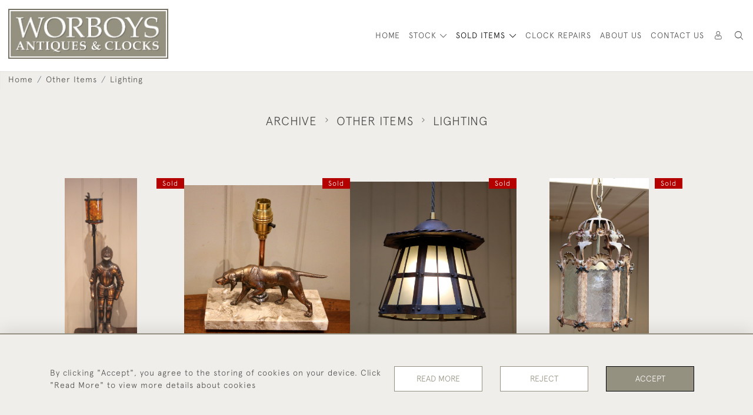

--- FILE ---
content_type: text/html; charset=UTF-8
request_url: https://worboysantiques.co.uk/archive/other-items/lighting
body_size: 17322
content:
<!DOCTYPE html>
<html lang="en" style="--items-bg:#F0EEEA;
    --body-bg:#F0EEEA;
    --header-bg:#FFFFFF;
    --menu-bg:#FFFFFF;
    --footer-bg:#FFFFFF;
    --colour_text_header:#4C4C4B;
    --colour_text_body :#4C4C4B;
    --colour_text_body_hover:#000000;
    --colour_text_title :#4C4C4B;
    --colour_text_footer :#4C4C4B;
    --colour_background_subscription:#FFFFFF;
    --colour_text_footer_hover :#000000;
    --colour_button_normal:#949180;
    --colour_button_normal_text:#FFFFFF;
    --colour_button_hover:#686657;
    --colour_button_hover_text:#FFFFFF;
    --colour_button_pressed:#4E4C41;
    --colour_button_pressed_text:#FFFFFF;
    --colour_button_border:#000000;
    --colour_text_menu:#4C4C4B;
    --colour_text_menu_hover:#000000;
    --colour_category_images_overlay_background:rgba(104,102,87,0.86);
    --colour_category_images_overlay_text:#FFFFFF;
    --font-name:ApercuLight">
<head>
    <meta charset="utf-8">
    <meta name="viewport" content="width=device-width, initial-scale=1,maximum-scale=1.0, user-scalable=no">
        <meta property="og:image"
          content="https://seek-unique-co.s3.amazonaws.com/worboys-Ywf3752vaW/stock/6891d3de75c50_image_url_IMG_0339.JPG">

            <meta property="og:url"
              content="https://worboysantiques.co.uk/archive/other-items/lighting">
        <meta property="og:type"
              content="Product">
                    <meta property="og:title"
                  content="LIGHTING">
                <meta property="og:description" content="Worboys antiques and Clocks was established in 1978 by Nigel Worboys and has operated out of a retail premises since, specialising in rustic and formal antique furniture and antique clocks. Clocks are restored on the premises together with our clock repair service"/>
        <meta property="fb:app_id" content="2748979415353430"/>
        <meta property="og:image"
              content="https://seek-unique-co.s3.amazonaws.com/worboys-Ywf3752vaW/logo/627ba8fc72a09_627ba8fc72a0b_Logo_facebook.jpg">
        <meta property="og:image:width" content="40%">
    
<!-- CSRF Token -->
    <meta name="csrf-token" content="h9kg85jSE3jEQsV1uryYMe2qG1B20xpbFh2T3YU4">

    <title class="notranslate">WORBOYS ANTIQUES &amp; CLOCKS</title>
    <link rel="icon" href="https://seek-unique-co.s3.amazonaws.com/worboys-Ywf3752vaW/logo/627bde6bd992e_627bde6bd9930_favicon.jpg" type="image/ico"/>

    
    <!--    froala style-->
    <link href="https://cdn.jsdelivr.net/npm/froala-editor@3.1.0/css/froala_editor.pkgd.min.css" rel="stylesheet"
          type="text/css"/>

    <!-- Fonts -->
    <link rel="stylesheet" href="https://cdnjs.cloudflare.com/ajax/libs/font-awesome/4.7.0/css/font-awesome.min.css"/>
    <link rel="stylesheet" href="https://cdn.jsdelivr.net/npm/simple-scrollbar@latest/simple-scrollbar.css">

    <link rel="preconnect" href="https://fonts.googleapis.com">
    <link rel="preconnect" href="https://fonts.gstatic.com" crossorigin>
    <link href="" rel="stylesheet">
    <!-- Styles -->
    <link
        rel="stylesheet"
        href="https://unpkg.com/simplebar@latest/dist/simplebar.css"
    />
    <link rel="stylesheet" href="https://cdn.jsdelivr.net/npm/bootstrap@4.6.0/dist/css/bootstrap.min.css"
          integrity="sha384-B0vP5xmATw1+K9KRQjQERJvTumQW0nPEzvF6L/Z6nronJ3oUOFUFpCjEUQouq2+l" crossorigin="anonymous">
    <link href="/assets/customer_websites/worboys/css/app.css" rel="stylesheet">
        <link href="/assets/customer_websites/worboys/css/pages/filter.css" rel="stylesheet">
<!-- Widget Styles -->
        <link rel="stylesheet" href="/assets/widgets/breadcrumb/1.css"/>
        <link href="/assets/widgets/stockItem/1.css" rel="stylesheet">
        <link rel="stylesheet" href="/assets/widgets/addToWishList/1.css"/>
    <link href="/assets/widgets/searchResult/1.css" rel="stylesheet">
    <link href="/assets/widgets/subscribePopup/1.css" rel="stylesheet">
    <link href="/assets/widgets/subscribePopup/4.css" rel="stylesheet">
    <link href="/assets/widgets/footerSubscribe/1.css" rel="stylesheet">
    <link href="/assets/widgets/cookies/1.css" rel="stylesheet">
    <link href="/assets/widgets/alertMessages/2.css" rel="stylesheet">
    <link href="/assets/widgets/subscribeSelect/1.css" rel="stylesheet">
    <link href="/assets/widgets/menu/1.css" rel="stylesheet">

        <!-- Google AnalyticsService -->
                    <script>
                (function (i, s, o, g, r, a, m) {
                    i['GoogleAnalyticsObject'] = r;
                    i[r] = i[r] || function () {
                        (i[r].q = i[r].q || []).push(arguments)
                    }, i[r].l = 1 * new Date();
                    a = s.createElement(o),
                        m = s.getElementsByTagName(o)[0];
                    a.async = 1;
                    a.src = g;
                    m.parentNode.insertBefore(a, m)
                })(window, document, 'script', 'https://www.google-analytics.com/analytics.js', 'ga');

                ga('create', 'UA-147610805-1', 'auto');
                ga('send', 'pageview');
            </script>
                    
    </head>
<body class="main-container sticky_menu_display">

    <main class="">
        <!--header block-->
        <header class="header-menu position-sticky scroll" id="sticky-header">
    <nav class="navbar navbar-expand-xl container flex-direction-row align-items-stretch">
        <div class="flex-grow-1 navbar-brand-container">
            <a class="navbar-brand p-0 m-0" href="/">
                <picture class="general-logo">
                    <source media="(max-width:567px)"
                            srcset="https://seek-unique-co.s3.amazonaws.com/worboys-Ywf3752vaW/logo/627ba8fc88973_627ba8fc88975_Logo_Edited.jpg">
                    <img src="https://seek-unique-co.s3.amazonaws.com/worboys-Ywf3752vaW/logo/627ba8fc8cae8_627ba8fc8caea_Logo_Edited.jpg"
                         class="logo d-block"
                         alt="Worboys Antiques &amp; Clocks"/>
                </picture>
                <picture>
                    <source media="(max-width:567px)"
                            srcset="https://seek-unique-co.s3.amazonaws.com/worboys-Ywf3752vaW/logo/627ba8fc6f9aa_627ba8fc6f9ab_Logo_Edited.jpg">
                    <img src="https://seek-unique-co.s3.amazonaws.com/worboys-Ywf3752vaW/logo/627ba8fc900bc_627ba8fc900be_Logo_Edited.jpg"
                         class="logo"
                         alt="Worboys Antiques &amp; Clocks"/>
                </picture>
            </a>
        </div>
        <div
            class="d-flex flex-wrap-reverse align-items-center header-menu-two flex-grow-1 flex-lg-grow-0 position-relative">
            <div class="order-lg-2 d-flex flex-grow-1 flex-lg-grow-0">
                <ul class="d-flex mb-0 list-unstyled flex-grow-1 justify-content-between">
                                                                                                                                                                                                                                
                                                                                                                                                                                                                                                                                        
                                                                                                                                                                                                                                                                                                                                                                                                                                                                        <li class="nav-item h-100 position-relative d-flex align-items-center">
                                                                                <div class="dropdown-menu rounded-0 border-0" aria-labelledby="user">
                                            <ul class="list-unstyled list-group">
                                                                                                                                                                                                                                                                                            </ul>
                                        </div>
                                                                                    <a class="nav-link  text-uppercase p-0 " rel="nofollow"
                                               style="--color:#4C4C4B;--hover-color:#000000;--active-color:#000000"
                                               href="/sign-in"
                                               id="user1">
                                                <i class="icon-user_4"></i>
                                            </a>
                                                                            </li>
                                                                                                                                                                                                                                                    <li class="large-header-search">
                                        <div class="position-relative nav-item h-100 search-menu-item d-flex align-items-center
                                        "
     id="focus-parent">
    <a style="--color:#4C4C4B;--hover-color:#000000;--active-color:#000000"
       class="nav-link  text-uppercase p-0 "
       href="#" id="headerSearch"
       role="button" data-toggle="dropdown" aria-haspopup="true" aria-expanded="false">
                    <i class="icon-search-interface-symbol_1"></i>
        
    </a>
    <div class="dropdown-menu search" aria-labelledby="search">
        <form action="/search"
              class="search-box overflow-hidden"
              id="searchBox">
            <div class="w-100">
                <div
                        class="search-box-container flex-wrap border  overflow-hidden
                     d-flex align-items-center w-100 p-2">
                    <input type="hidden" name="spec" value="1">
                    <input type="search" name="name" placeholder="TYPE HERE"
                           id="search_box"
                           data-url="#"
                           class="h-100 border-0 flex-grow-1 search-box__input"
                           value="">
                                        <button
                            class="text-uppercase btn border-0 bg-transparent shadow-none p-0 menu__item__search d-flex align-items-center"
                            id="search_btn">
                        <i class="icon-search-interface-symbol_1 menu__item__search__icon"></i>
                    </button>
                </div>
                                    <div class="d-flex w-100 align-items-center pt-2 pb-3 flex-wrap">
                        <span
                                class="form-check-label mr-3">Show results including</span>
                        <div class="d-flex">
                            <div class="contact-information">
                                <label class="d-flex align-items-center mb-0">
                                    <input type="checkbox" class="d-none"
                                           id="inlineCheckbox2"
                                           value="1"
                                           name="available"
                                           checked>
                                    <span
                                            class="checkbox-container d-block overflow-hidden position-relative"></span>
                                    <span class="mr-2 form-check-label  search-label">
                                        Available Items
                                    </span>
                                </label>
                            </div>

                            <div class="contact-information ml-3">
                                <label class="d-flex align-items-center mb-0">
                                    <input type="checkbox" class="d-none"
                                           id="inlineCheckbox3"
                                           value="1"
                                           name="sold"
                                            >
                                    <span
                                            class="checkbox-container d-block overflow-hidden position-relative"></span>
                                    <span class="mr-2 form-check-label  search-label">
                                        Sold Items
                                    </span>
                                </label>
                            </div>
                        </div>
                    </div>
                            </div>
            <div class="search-result w-100 overflow-hidden" style="display: none"></div>
        </form>
    </div>
</div>
                                    </li>
                                                                                                                            
                    <li class="position-relative nav-item h-100 position-relative d-flex align-items-center d-xl-none">
                        <button class="navbar-toggler" type="button"
                                data-toggle="modal" data-target="#headerMenuMobile">
                            <span class="navbar-toggler-icon"></span>
                        </button>
                    </li>
                </ul>
            </div>
            <div class="collapse navbar-collapse order-lg-1 flex-grow-0" id="navbarSupportedContent">
                <ul class="navbar-nav mr-auto">
                                                                                                        <li class="nav-item h-100 position-relative d-flex align-items-center menu__item"
                                style="--color:#4C4C4B;--hover-color:#000000;--active-color:#000000;">
                                <a href="/"
                                   class="nav-link text-uppercase p-0 ">
                                    HOME
                                </a>
                            </li>
                                                <li class="nav-item h-100 dropdown position-static d-flex align-items-center
                                          menu__item mega-menu-item">
                            <a class="nav-link dropdown-toggle text-uppercase p-0 text-nowrap" id="navbarStrock"
                               role="button"
                               data-toggle="dropdown"
                               style="--color:#4C4C4B;--hover-color:#000000;--active-color:#000000"
                               aria-haspopup="true" aria-expanded="false" href="">
                                STOCK
                            </a>
                            <div class="dropdown-menu mega-menu-container bg-transparent p-0">
    <div class="mega-menu m-0 overflow-auto  rounded-0 " ss-container>
        <button type="button"
                style="--color:#4C4C4B;--hover-color:#000000;--active-color:#000000;"
                class="btn bg-transparent border-0 shadow-none position-absolute d-xl-none close-dropdown">
            <i class="icon-cancel_1"></i>
        </button>
        <div class="d-flex flex-wrap py-2 ss-items-container ">
                                                <div class="d-flex flex-wrap w-100 categories-menu-items">
                                                                                                                                                <div
                                    class="col-sm-6 col-lg dropdown__menu__item px-2 border-0 flex-grow-1">
                                    <a class="dropdown__menu__item__link  d-block px-0 text-uppercase p-3 text-decoration-none text-center "
                                       style="--color:#4C4C4B;--hover-color:#000000;--active-color:#000000"
                                       target=""
                                       href="/stock/latest-arrivals">New Arrivals</a>
                                </div>
                                                                                                                                                                            <div
                                    class="col-sm-6 col-lg dropdown__menu__item px-2 border-0 flex-grow-1">
                                    <a class="dropdown__menu__item__link  d-block px-0 text-uppercase p-3 text-decoration-none text-center "
                                       style="--color:#4C4C4B;--hover-color:#000000;--active-color:#000000"
                                       target=""
                                       href="/stock/featured">Featured Items</a>
                                </div>
                                                                                                                                                                            <div
                                    class="col-sm-6 col-lg dropdown__menu__item px-2 border-0 flex-grow-1">
                                    <a class="dropdown__menu__item__link  d-block px-0 text-uppercase p-3 text-decoration-none text-center "
                                       style="--color:#4C4C4B;--hover-color:#000000;--active-color:#000000"
                                       target=""
                                       href="/stock">View All Items</a>
                                </div>
                                                                        </div>
                
                                    
                                                <div class="col-sm-6 col-lg-3 dropdown__menu__item px-2 ">
                            <div class="px-3">
                                <a href="/stock/antique-clocks"
                                   style="--color:#4C4C4B;--hover-color:#000000;--active-color:#000000"
                                   class=" dropdown-item px-0 text-uppercase ">Antique Clocks
                                </a>

                                                                    <ul class="submenu list-unstyled">
                                        <li>
                                            <a href="/stock/antique-clocks"
                                               style="--color:#4C4C4B;--hover-color:#000000;--active-color:#000000"
                                               class="  text-decoration-none">
                                                View All
                                            </a>
                                        </li>
                                                                                                                                <li class="">
                                                <a href="/stock/antique-clocks/barometers"
                                                   style="--color:#4C4C4B;--hover-color:#000000;--active-color:#000000"
                                                   class="  text-decoration-none">Barometers</a>
                                            </li>
                                                                                                                                <li class="">
                                                <a href="/stock/antique-clocks/bracketmantel-clocks"
                                                   style="--color:#4C4C4B;--hover-color:#000000;--active-color:#000000"
                                                   class="  text-decoration-none">Bracket/Mantel clocks</a>
                                            </li>
                                                                                                                                <li class="">
                                                <a href="/stock/antique-clocks/carriage-clocks"
                                                   style="--color:#4C4C4B;--hover-color:#000000;--active-color:#000000"
                                                   class="  text-decoration-none">Carriage Clocks</a>
                                            </li>
                                                                                                                                <li class="">
                                                <a href="/stock/antique-clocks/cuckoonovelty-clocks"
                                                   style="--color:#4C4C4B;--hover-color:#000000;--active-color:#000000"
                                                   class="  text-decoration-none">Cuckoo/Novelty Clocks</a>
                                            </li>
                                                                                                                                <li class="">
                                                <a href="/stock/antique-clocks/longcasegrandfather-clocks"
                                                   style="--color:#4C4C4B;--hover-color:#000000;--active-color:#000000"
                                                   class="  text-decoration-none">Longcase/Grandfather Clocks</a>
                                            </li>
                                                                                                                                <li class="">
                                                <a href="/stock/antique-clocks/wall-clocks"
                                                   style="--color:#4C4C4B;--hover-color:#000000;--active-color:#000000"
                                                   class="  text-decoration-none">Wall Clocks</a>
                                            </li>
                                                                            </ul>
                                
                            </div>
                        </div>
                    
                                                <div class="col-sm-6 col-lg-3 dropdown__menu__item px-2 ">
                            <div class="px-3">
                                <a href="/stock/antique-furniture"
                                   style="--color:#4C4C4B;--hover-color:#000000;--active-color:#000000"
                                   class=" dropdown-item px-0 text-uppercase ">Antique Furniture
                                </a>

                                                                    <ul class="submenu list-unstyled">
                                        <li>
                                            <a href="/stock/antique-furniture"
                                               style="--color:#4C4C4B;--hover-color:#000000;--active-color:#000000"
                                               class="  text-decoration-none">
                                                View All
                                            </a>
                                        </li>
                                                                                                                                <li class="">
                                                <a href="/stock/antique-furniture/bookcases"
                                                   style="--color:#4C4C4B;--hover-color:#000000;--active-color:#000000"
                                                   class="  text-decoration-none">Bookcases</a>
                                            </li>
                                                                                                                                <li class="">
                                                <a href="/stock/antique-furniture/cabinets"
                                                   style="--color:#4C4C4B;--hover-color:#000000;--active-color:#000000"
                                                   class="  text-decoration-none">Cabinets</a>
                                            </li>
                                                                                                                                <li class="">
                                                <a href="/stock/antique-furniture/desks"
                                                   style="--color:#4C4C4B;--hover-color:#000000;--active-color:#000000"
                                                   class="  text-decoration-none">Desks</a>
                                            </li>
                                                                                                                                <li class="">
                                                <a href="/stock/antique-furniture/wardrobes"
                                                   style="--color:#4C4C4B;--hover-color:#000000;--active-color:#000000"
                                                   class="  text-decoration-none">Wardrobes</a>
                                            </li>
                                                                                                                                <li class="">
                                                <a href="/stock/antique-furniture/chairs-and-seating"
                                                   style="--color:#4C4C4B;--hover-color:#000000;--active-color:#000000"
                                                   class="  text-decoration-none">Chairs and Seating</a>
                                            </li>
                                                                                                                                <li class="">
                                                <a href="/stock/antique-furniture/chest-of-drawers"
                                                   style="--color:#4C4C4B;--hover-color:#000000;--active-color:#000000"
                                                   class="  text-decoration-none">Chest of Drawers</a>
                                            </li>
                                                                                                                                <li class="">
                                                <a href="/stock/antique-furniture/tables"
                                                   style="--color:#4C4C4B;--hover-color:#000000;--active-color:#000000"
                                                   class="  text-decoration-none">Tables</a>
                                            </li>
                                                                                                                                <li class="">
                                                <a href="/stock/antique-furniture/wall-cabinets"
                                                   style="--color:#4C4C4B;--hover-color:#000000;--active-color:#000000"
                                                   class="  text-decoration-none">Wall Cabinets</a>
                                            </li>
                                                                                                                                <li class="">
                                                <a href="/stock/antique-furniture/shelves"
                                                   style="--color:#4C4C4B;--hover-color:#000000;--active-color:#000000"
                                                   class="  text-decoration-none">Shelves</a>
                                            </li>
                                                                                                                                <li class="">
                                                <a href="/stock/antique-furniture/mirrors"
                                                   style="--color:#4C4C4B;--hover-color:#000000;--active-color:#000000"
                                                   class="  text-decoration-none">Mirrors</a>
                                            </li>
                                                                            </ul>
                                
                            </div>
                        </div>
                    
                                                <div class="col-sm-6 col-lg-3 dropdown__menu__item px-2 ">
                            <div class="px-3">
                                <a href="/stock/other-items"
                                   style="--color:#4C4C4B;--hover-color:#000000;--active-color:#000000"
                                   class=" dropdown-item px-0 text-uppercase ">Other Items
                                </a>

                                                                    <ul class="submenu list-unstyled">
                                        <li>
                                            <a href="/stock/other-items"
                                               style="--color:#4C4C4B;--hover-color:#000000;--active-color:#000000"
                                               class="  text-decoration-none">
                                                View All
                                            </a>
                                        </li>
                                                                                                                                <li class="">
                                                <a href="/stock/other-items/watches"
                                                   style="--color:#4C4C4B;--hover-color:#000000;--active-color:#000000"
                                                   class="  text-decoration-none">Watches</a>
                                            </li>
                                                                                                                                <li class="">
                                                <a href="/stock/other-items/lighting"
                                                   style="--color:#4C4C4B;--hover-color:#000000;--active-color:#000000"
                                                   class="  text-decoration-none">Lighting</a>
                                            </li>
                                                                                                                                <li class="">
                                                <a href="/stock/other-items/ceramics"
                                                   style="--color:#4C4C4B;--hover-color:#000000;--active-color:#000000"
                                                   class="  text-decoration-none">Ceramics</a>
                                            </li>
                                                                                                                                <li class="">
                                                <a href="/stock/other-items/unusual-antiques"
                                                   style="--color:#4C4C4B;--hover-color:#000000;--active-color:#000000"
                                                   class="  text-decoration-none">Unusual Antiques</a>
                                            </li>
                                                                                                                                <li class="">
                                                <a href="/stock/other-items/silver"
                                                   style="--color:#4C4C4B;--hover-color:#000000;--active-color:#000000"
                                                   class="  text-decoration-none">Silver</a>
                                            </li>
                                                                                                                                <li class="">
                                                <a href="/stock/other-items/rocking-horses"
                                                   style="--color:#4C4C4B;--hover-color:#000000;--active-color:#000000"
                                                   class="  text-decoration-none">Rocking Horses</a>
                                            </li>
                                                                                                                                <li class="">
                                                <a href="/stock/other-items/pictures"
                                                   style="--color:#4C4C4B;--hover-color:#000000;--active-color:#000000"
                                                   class="  text-decoration-none">Pictures</a>
                                            </li>
                                                                                                                                <li class="">
                                                <a href="/stock/other-items/metalware"
                                                   style="--color:#4C4C4B;--hover-color:#000000;--active-color:#000000"
                                                   class="  text-decoration-none">Metalware</a>
                                            </li>
                                                                                                                                <li class="">
                                                <a href="/stock/other-items/kitchenalia"
                                                   style="--color:#4C4C4B;--hover-color:#000000;--active-color:#000000"
                                                   class="  text-decoration-none">Kitchenalia</a>
                                            </li>
                                                                                                                                <li class="">
                                                <a href="/stock/other-items/globes"
                                                   style="--color:#4C4C4B;--hover-color:#000000;--active-color:#000000"
                                                   class="  text-decoration-none">Globes</a>
                                            </li>
                                                                                                                                <li class="">
                                                <a href="/stock/other-items/boxes-caddies-desktop-and-stationary-items"
                                                   style="--color:#4C4C4B;--hover-color:#000000;--active-color:#000000"
                                                   class="  text-decoration-none">Boxes, Caddies, Desktop and Stationary Items</a>
                                            </li>
                                                                                                                                <li class="">
                                                <a href="/stock/other-items/miscellaneous"
                                                   style="--color:#4C4C4B;--hover-color:#000000;--active-color:#000000"
                                                   class="  text-decoration-none">Miscellaneous</a>
                                            </li>
                                                                            </ul>
                                
                            </div>
                        </div>
                                                        </div>
    </div>
    <button type="button"
            class="position-absolute  scroll-bottom icon-arrow shadow-none btn rounded-circle p-0 align-items-center justify-content-center"></button>
</div>



                        </li>
                                                                                                                                                                                                                                                                                                                                                                                                                                                                <li class="nav-item h-100 dropdown position-static d-flex align-items-center
                                          menu__item justify-content-center mega-menu-item">
                                <a class="nav-link dropdown-toggle text-uppercase p-0
                                      dropdown-toggle  active"
                                   style="--color:#4C4C4B;--hover-color:#000000;--active-color:#000000"
                                   data-toggle="dropdown" id="cat_archive"
                                   href="" role="button"
                                   aria-expanded="true"
                                   aria-haspopup="true">
                                    <span>SOLD ITEMS</span>
                                </a>
                                <div class="dropdown-menu mega-menu-container bg-transparent p-0">
    <div class="mega-menu m-0 overflow-auto  rounded-0 " ss-container>
        <button type="button"
                style="--color:#4C4C4B;--hover-color:#000000;--active-color:#000000;"
                class="btn bg-transparent border-0 shadow-none position-absolute d-xl-none close-dropdown">
            <i class="icon-cancel_1"></i>
        </button>
        <div class="d-flex flex-wrap py-2 ss-items-container archive-menu">
                            
                                    
                                                <div class="col-sm-6 col-lg-3 dropdown__menu__item px-2 ">
                            <div class="px-3">
                                <a href="/archive/antique-clocks"
                                   style="--color:#4C4C4B;--hover-color:#000000;--active-color:#000000"
                                   class=" dropdown-item px-0 text-uppercase ">Antique Clocks
                                </a>

                                                                    <ul class="submenu list-unstyled">
                                        <li>
                                            <a href="/archive/antique-clocks"
                                               style="--color:#4C4C4B;--hover-color:#000000;--active-color:#000000"
                                               class="  text-decoration-none">
                                                View All
                                            </a>
                                        </li>
                                                                                                                                <li class="">
                                                <a href="/archive/antique-clocks/barometers"
                                                   style="--color:#4C4C4B;--hover-color:#000000;--active-color:#000000"
                                                   class="  text-decoration-none">Barometers</a>
                                            </li>
                                                                                                                                <li class="">
                                                <a href="/archive/antique-clocks/bracketmantel-clocks"
                                                   style="--color:#4C4C4B;--hover-color:#000000;--active-color:#000000"
                                                   class="  text-decoration-none">Bracket/Mantel clocks</a>
                                            </li>
                                                                                                                                <li class="">
                                                <a href="/archive/antique-clocks/carriage-clocks"
                                                   style="--color:#4C4C4B;--hover-color:#000000;--active-color:#000000"
                                                   class="  text-decoration-none">Carriage Clocks</a>
                                            </li>
                                                                                                                                <li class="">
                                                <a href="/archive/antique-clocks/cuckoonovelty-clocks"
                                                   style="--color:#4C4C4B;--hover-color:#000000;--active-color:#000000"
                                                   class="  text-decoration-none">Cuckoo/Novelty Clocks</a>
                                            </li>
                                                                                                                                <li class="">
                                                <a href="/archive/antique-clocks/longcasegrandfather-clocks"
                                                   style="--color:#4C4C4B;--hover-color:#000000;--active-color:#000000"
                                                   class="  text-decoration-none">Longcase/Grandfather Clocks</a>
                                            </li>
                                                                                                                                <li class="">
                                                <a href="/archive/antique-clocks/wall-clocks"
                                                   style="--color:#4C4C4B;--hover-color:#000000;--active-color:#000000"
                                                   class="  text-decoration-none">Wall Clocks</a>
                                            </li>
                                                                            </ul>
                                
                            </div>
                        </div>
                    
                                                <div class="col-sm-6 col-lg-3 dropdown__menu__item px-2 ">
                            <div class="px-3">
                                <a href="/archive/antique-furniture"
                                   style="--color:#4C4C4B;--hover-color:#000000;--active-color:#000000"
                                   class=" dropdown-item px-0 text-uppercase ">Antique Furniture
                                </a>

                                                                    <ul class="submenu list-unstyled">
                                        <li>
                                            <a href="/archive/antique-furniture"
                                               style="--color:#4C4C4B;--hover-color:#000000;--active-color:#000000"
                                               class="  text-decoration-none">
                                                View All
                                            </a>
                                        </li>
                                                                                                                                <li class="">
                                                <a href="/archive/antique-furniture/bookcases"
                                                   style="--color:#4C4C4B;--hover-color:#000000;--active-color:#000000"
                                                   class="  text-decoration-none">Bookcases</a>
                                            </li>
                                                                                                                                <li class="">
                                                <a href="/archive/antique-furniture/cabinets"
                                                   style="--color:#4C4C4B;--hover-color:#000000;--active-color:#000000"
                                                   class="  text-decoration-none">Cabinets</a>
                                            </li>
                                                                                                                                <li class="">
                                                <a href="/archive/antique-furniture/desks"
                                                   style="--color:#4C4C4B;--hover-color:#000000;--active-color:#000000"
                                                   class="  text-decoration-none">Desks</a>
                                            </li>
                                                                                                                                <li class="">
                                                <a href="/archive/antique-furniture/wardrobes"
                                                   style="--color:#4C4C4B;--hover-color:#000000;--active-color:#000000"
                                                   class="  text-decoration-none">Wardrobes</a>
                                            </li>
                                                                                                                                <li class="">
                                                <a href="/archive/antique-furniture/chairs-and-seating"
                                                   style="--color:#4C4C4B;--hover-color:#000000;--active-color:#000000"
                                                   class="  text-decoration-none">Chairs and Seating</a>
                                            </li>
                                                                                                                                <li class="">
                                                <a href="/archive/antique-furniture/chest-of-drawers"
                                                   style="--color:#4C4C4B;--hover-color:#000000;--active-color:#000000"
                                                   class="  text-decoration-none">Chest of Drawers</a>
                                            </li>
                                                                                                                                <li class="">
                                                <a href="/archive/antique-furniture/tables"
                                                   style="--color:#4C4C4B;--hover-color:#000000;--active-color:#000000"
                                                   class="  text-decoration-none">Tables</a>
                                            </li>
                                                                                                                                <li class="">
                                                <a href="/archive/antique-furniture/wall-cabinets"
                                                   style="--color:#4C4C4B;--hover-color:#000000;--active-color:#000000"
                                                   class="  text-decoration-none">Wall Cabinets</a>
                                            </li>
                                                                                                                                <li class="">
                                                <a href="/archive/antique-furniture/shelves"
                                                   style="--color:#4C4C4B;--hover-color:#000000;--active-color:#000000"
                                                   class="  text-decoration-none">Shelves</a>
                                            </li>
                                                                                                                                <li class="">
                                                <a href="/archive/antique-furniture/mirrors"
                                                   style="--color:#4C4C4B;--hover-color:#000000;--active-color:#000000"
                                                   class="  text-decoration-none">Mirrors</a>
                                            </li>
                                                                            </ul>
                                
                            </div>
                        </div>
                    
                                                <div class="col-sm-6 col-lg-3 dropdown__menu__item px-2 ">
                            <div class="px-3">
                                <a href="/archive/other-items"
                                   style="--color:#4C4C4B;--hover-color:#000000;--active-color:#000000"
                                   class=" dropdown-item px-0 text-uppercase ">Other Items
                                </a>

                                                                    <ul class="submenu list-unstyled">
                                        <li>
                                            <a href="/archive/other-items"
                                               style="--color:#4C4C4B;--hover-color:#000000;--active-color:#000000"
                                               class="  text-decoration-none">
                                                View All
                                            </a>
                                        </li>
                                                                                                                                <li class="">
                                                <a href="/archive/other-items/watches"
                                                   style="--color:#4C4C4B;--hover-color:#000000;--active-color:#000000"
                                                   class="  text-decoration-none">Watches</a>
                                            </li>
                                                                                                                                <li class="">
                                                <a href="/archive/other-items/lighting"
                                                   style="--color:#4C4C4B;--hover-color:#000000;--active-color:#000000"
                                                   class="active  text-decoration-none">Lighting</a>
                                            </li>
                                                                                                                                <li class="">
                                                <a href="/archive/other-items/ceramics"
                                                   style="--color:#4C4C4B;--hover-color:#000000;--active-color:#000000"
                                                   class="  text-decoration-none">Ceramics</a>
                                            </li>
                                                                                                                                <li class="">
                                                <a href="/archive/other-items/unusual-antiques"
                                                   style="--color:#4C4C4B;--hover-color:#000000;--active-color:#000000"
                                                   class="  text-decoration-none">Unusual Antiques</a>
                                            </li>
                                                                                                                                <li class="">
                                                <a href="/archive/other-items/silver"
                                                   style="--color:#4C4C4B;--hover-color:#000000;--active-color:#000000"
                                                   class="  text-decoration-none">Silver</a>
                                            </li>
                                                                                                                                <li class="">
                                                <a href="/archive/other-items/rocking-horses"
                                                   style="--color:#4C4C4B;--hover-color:#000000;--active-color:#000000"
                                                   class="  text-decoration-none">Rocking Horses</a>
                                            </li>
                                                                                                                                <li class="">
                                                <a href="/archive/other-items/pictures"
                                                   style="--color:#4C4C4B;--hover-color:#000000;--active-color:#000000"
                                                   class="  text-decoration-none">Pictures</a>
                                            </li>
                                                                                                                                <li class="">
                                                <a href="/archive/other-items/metalware"
                                                   style="--color:#4C4C4B;--hover-color:#000000;--active-color:#000000"
                                                   class="  text-decoration-none">Metalware</a>
                                            </li>
                                                                                                                                <li class="">
                                                <a href="/archive/other-items/kitchenalia"
                                                   style="--color:#4C4C4B;--hover-color:#000000;--active-color:#000000"
                                                   class="  text-decoration-none">Kitchenalia</a>
                                            </li>
                                                                                                                                <li class="">
                                                <a href="/archive/other-items/globes"
                                                   style="--color:#4C4C4B;--hover-color:#000000;--active-color:#000000"
                                                   class="  text-decoration-none">Globes</a>
                                            </li>
                                                                                                                                <li class="">
                                                <a href="/archive/other-items/boxes-caddies-desktop-and-stationary-items"
                                                   style="--color:#4C4C4B;--hover-color:#000000;--active-color:#000000"
                                                   class="  text-decoration-none">Boxes, Caddies, Desktop and Stationary Items</a>
                                            </li>
                                                                                                                                <li class="">
                                                <a href="/archive/other-items/miscellaneous"
                                                   style="--color:#4C4C4B;--hover-color:#000000;--active-color:#000000"
                                                   class="  text-decoration-none">Miscellaneous</a>
                                            </li>
                                                                            </ul>
                                
                            </div>
                        </div>
                                                        </div>
    </div>
    <button type="button"
            class="position-absolute  scroll-bottom icon-arrow shadow-none btn rounded-circle p-0 align-items-center justify-content-center"></button>
</div>



                            </li>
                                                                                                                                                                                                                                                                                                                                                                                                                                                                                                                                                                                                                                                                                                                                                                                                                                                                                                                                                                                                            <li class="nav-item h-100 position-relative d-flex align-items-center
                                          menu__item ">
                                        <a target=""
                                           style="--color:#4C4C4B;--hover-color:#000000;--active-color:#000000"
                                           href="/blog"
                                           class=" nav-link text-uppercase p-0
                                       ">Clock Repairs</a>
                                    </li>
                                                                                                                                                                                                                                                                                                            <li class="nav-item h-100 position-relative d-flex align-items-center
                                          menu__item ">
                                        <a target=""
                                           style="--color:#4C4C4B;--hover-color:#000000;--active-color:#000000"
                                           href="/our-story"
                                           class=" nav-link text-uppercase p-0
                                       ">About Us</a>
                                    </li>
                                                                                                                                                                                                    <li class="nav-item h-100 position-relative d-flex align-items-center
                                          menu__item ">
                                        <a target=""
                                           style="--color:#4C4C4B;--hover-color:#000000;--active-color:#000000"
                                           href="/contact-us"
                                           class=" nav-link text-uppercase p-0
                                       ">Contact Us</a>
                                    </li>
                                                                                    
                                    </ul>
            </div>
        </div>
    </nav>
</header>

<div class="modal fade" id="headerMenuMobile" tabindex="-1" role="dialog" aria-labelledby="headerMenuMobileLabel"
     aria-hidden="true">
    <div class="modal-dialog header-menu-mobile w-100 m-0 overflow-hidden" role="document">
        <div class="modal-content h-100 rounded-0 border-0">
            <div class="modal-header border-0">
                <a class="navbar-brand p-0 my-0 mx-auto mobile-menu-logo" href="/">
                    <img src="https://seek-unique-co.s3.amazonaws.com/worboys-Ywf3752vaW/logo/627ba8fc8cae8_627ba8fc8caea_Logo_Edited.jpg"
                         class="logo"
                         alt="Worboys Antiques &amp; Clocks"/>
                </a>
                <button type="button" class="close mobile-menu-close position-absolute" data-dismiss="modal"
                        aria-label="Close">
                    <span aria-hidden="true">
                        <i class="icon-cancel_1"></i>
                    </span>
                </button>
            </div>
            <div class="modal-body overflow-auto">
                <ul class="list-unstyled mb-0 mobile-menu-items">
                                                                                                        <li class="nav-item h-100 dropdown position-static
                                          menu__item py-3 text-center">
                                <a href="/"
                                   class="nav-link text-uppercase p-0 d-inline  ">
                                    HOME
                                </a>
                            </li>
                                                <li class="nav-item h-100 dropdown position-static
                                          menu__item py-3 text-center">
                            <button
                                class="nav-link dropdown-toggle text-uppercase px-0 mx-auto py-0 bg-transparent border-0 w-auto"
                                type="button" data-toggle="collapse" data-target="#collapseExample"
                                style="--color:#4C4C4B;--hover-color:#000000;--active-color:#000000"
                                aria-expanded="false" aria-controls="collapseExample">
                                STOCK
                            </button>
                            <div class="collapse" id="collapseExample">
                                <div class="px-2 text-center">
                                    <ul class="m-0 list-unstyled">
                                                                                                                                                                                                                                            <li class="text-center py-3">
                                                        <a class="dropdown-item text-uppercase d-inline dropdown__menu__item__link-mobile"
                                                           style="--color:#4C4C4B;--hover-color:#000000;--active-color:#000000"
                                                           target=""
                                                           href="/stock/latest-arrivals">New Arrivals</a>
                                                    </li>
                                                                                                                                                                                                                                                    <li class="text-center py-3">
                                                        <a class="dropdown-item text-uppercase d-inline dropdown__menu__item__link-mobile"
                                                           style="--color:#4C4C4B;--hover-color:#000000;--active-color:#000000"
                                                           target=""
                                                           href="/stock/featured">Featured Items</a>
                                                    </li>
                                                                                                                                                                                                                                                    <li class="text-center py-3">
                                                        <a class="dropdown-item text-uppercase d-inline dropdown__menu__item__link-mobile"
                                                           style="--color:#4C4C4B;--hover-color:#000000;--active-color:#000000"
                                                           target=""
                                                           href="/stock">View All Items</a>
                                                    </li>
                                                                                                                                                                                                                                                                                                <li class="text-center py-3">
                                                        <button
                                                            class="nav-link dropdown-toggle text-uppercase p-0 mx-auto py-0 bg-transparent border-0 w-auto
                                                dropdown-toggle "
                                                            style="--color:#4C4C4B;--hover-color:#000000;--active-color:#000000"
                                                            type="button" data-toggle="collapse"
                                                            data-target="#cat_4679"
                                                            aria-expanded="false"
                                                            aria-controls="cat_4679">
                                                            Antique Clocks
                                                        </button>
                                                    </li>
                                                                                                                                                    <li>
                                                        <ul class="submenu list-unstyled collapse pb-3"
                                                            id="cat_4679">
                                                            <li class="px-0  py-3 ">
                                                                <a href="/stock/antique-clocks"
                                                                   class=" text-uppercase text-decoration-none">
                                                                    View All
                                                                </a>
                                                            </li>
                                                                                                                            <li class="px-0 py-3 ">
                                                                    <a href="/stock/antique-clocks/barometers"
                                                                       style="--color:#4C4C4B;--hover-color:#000000;--active-color:#000000"
                                                                       class="text-uppercase text-decoration-none">Barometers</a>
                                                                </li>
                                                                                                                            <li class="px-0 py-3 ">
                                                                    <a href="/stock/antique-clocks/bracketmantel-clocks"
                                                                       style="--color:#4C4C4B;--hover-color:#000000;--active-color:#000000"
                                                                       class="text-uppercase text-decoration-none">Bracket/Mantel clocks</a>
                                                                </li>
                                                                                                                            <li class="px-0 py-3 ">
                                                                    <a href="/stock/antique-clocks/carriage-clocks"
                                                                       style="--color:#4C4C4B;--hover-color:#000000;--active-color:#000000"
                                                                       class="text-uppercase text-decoration-none">Carriage Clocks</a>
                                                                </li>
                                                                                                                            <li class="px-0 py-3 ">
                                                                    <a href="/stock/antique-clocks/cuckoonovelty-clocks"
                                                                       style="--color:#4C4C4B;--hover-color:#000000;--active-color:#000000"
                                                                       class="text-uppercase text-decoration-none">Cuckoo/Novelty Clocks</a>
                                                                </li>
                                                                                                                            <li class="px-0 py-3 ">
                                                                    <a href="/stock/antique-clocks/longcasegrandfather-clocks"
                                                                       style="--color:#4C4C4B;--hover-color:#000000;--active-color:#000000"
                                                                       class="text-uppercase text-decoration-none">Longcase/Grandfather Clocks</a>
                                                                </li>
                                                                                                                            <li class="px-0 py-3 ">
                                                                    <a href="/stock/antique-clocks/wall-clocks"
                                                                       style="--color:#4C4C4B;--hover-color:#000000;--active-color:#000000"
                                                                       class="text-uppercase text-decoration-none">Wall Clocks</a>
                                                                </li>
                                                                                                                    </ul>
                                                    </li>
                                                                                                                                                                                                                                                    <li class="text-center py-3">
                                                        <button
                                                            class="nav-link dropdown-toggle text-uppercase p-0 mx-auto py-0 bg-transparent border-0 w-auto
                                                dropdown-toggle "
                                                            style="--color:#4C4C4B;--hover-color:#000000;--active-color:#000000"
                                                            type="button" data-toggle="collapse"
                                                            data-target="#cat_4680"
                                                            aria-expanded="false"
                                                            aria-controls="cat_4680">
                                                            Antique Furniture
                                                        </button>
                                                    </li>
                                                                                                                                                    <li>
                                                        <ul class="submenu list-unstyled collapse pb-3"
                                                            id="cat_4680">
                                                            <li class="px-0  py-3 ">
                                                                <a href="/stock/antique-furniture"
                                                                   class=" text-uppercase text-decoration-none">
                                                                    View All
                                                                </a>
                                                            </li>
                                                                                                                            <li class="px-0 py-3 ">
                                                                    <a href="/stock/antique-furniture/bookcases"
                                                                       style="--color:#4C4C4B;--hover-color:#000000;--active-color:#000000"
                                                                       class="text-uppercase text-decoration-none">Bookcases</a>
                                                                </li>
                                                                                                                            <li class="px-0 py-3 ">
                                                                    <a href="/stock/antique-furniture/cabinets"
                                                                       style="--color:#4C4C4B;--hover-color:#000000;--active-color:#000000"
                                                                       class="text-uppercase text-decoration-none">Cabinets</a>
                                                                </li>
                                                                                                                            <li class="px-0 py-3 ">
                                                                    <a href="/stock/antique-furniture/desks"
                                                                       style="--color:#4C4C4B;--hover-color:#000000;--active-color:#000000"
                                                                       class="text-uppercase text-decoration-none">Desks</a>
                                                                </li>
                                                                                                                            <li class="px-0 py-3 ">
                                                                    <a href="/stock/antique-furniture/wardrobes"
                                                                       style="--color:#4C4C4B;--hover-color:#000000;--active-color:#000000"
                                                                       class="text-uppercase text-decoration-none">Wardrobes</a>
                                                                </li>
                                                                                                                            <li class="px-0 py-3 ">
                                                                    <a href="/stock/antique-furniture/chairs-and-seating"
                                                                       style="--color:#4C4C4B;--hover-color:#000000;--active-color:#000000"
                                                                       class="text-uppercase text-decoration-none">Chairs and Seating</a>
                                                                </li>
                                                                                                                            <li class="px-0 py-3 ">
                                                                    <a href="/stock/antique-furniture/chest-of-drawers"
                                                                       style="--color:#4C4C4B;--hover-color:#000000;--active-color:#000000"
                                                                       class="text-uppercase text-decoration-none">Chest of Drawers</a>
                                                                </li>
                                                                                                                            <li class="px-0 py-3 ">
                                                                    <a href="/stock/antique-furniture/tables"
                                                                       style="--color:#4C4C4B;--hover-color:#000000;--active-color:#000000"
                                                                       class="text-uppercase text-decoration-none">Tables</a>
                                                                </li>
                                                                                                                            <li class="px-0 py-3 ">
                                                                    <a href="/stock/antique-furniture/wall-cabinets"
                                                                       style="--color:#4C4C4B;--hover-color:#000000;--active-color:#000000"
                                                                       class="text-uppercase text-decoration-none">Wall Cabinets</a>
                                                                </li>
                                                                                                                            <li class="px-0 py-3 ">
                                                                    <a href="/stock/antique-furniture/shelves"
                                                                       style="--color:#4C4C4B;--hover-color:#000000;--active-color:#000000"
                                                                       class="text-uppercase text-decoration-none">Shelves</a>
                                                                </li>
                                                                                                                            <li class="px-0 py-3 ">
                                                                    <a href="/stock/antique-furniture/mirrors"
                                                                       style="--color:#4C4C4B;--hover-color:#000000;--active-color:#000000"
                                                                       class="text-uppercase text-decoration-none">Mirrors</a>
                                                                </li>
                                                                                                                    </ul>
                                                    </li>
                                                                                                                                                                                                                                                    <li class="text-center py-3">
                                                        <button
                                                            class="nav-link dropdown-toggle text-uppercase p-0 mx-auto py-0 bg-transparent border-0 w-auto
                                                dropdown-toggle "
                                                            style="--color:#4C4C4B;--hover-color:#000000;--active-color:#000000"
                                                            type="button" data-toggle="collapse"
                                                            data-target="#cat_5051"
                                                            aria-expanded="false"
                                                            aria-controls="cat_5051">
                                                            Other Items
                                                        </button>
                                                    </li>
                                                                                                                                                    <li>
                                                        <ul class="submenu list-unstyled collapse pb-3"
                                                            id="cat_5051">
                                                            <li class="px-0  py-3 ">
                                                                <a href="/stock/other-items"
                                                                   class=" text-uppercase text-decoration-none">
                                                                    View All
                                                                </a>
                                                            </li>
                                                                                                                            <li class="px-0 py-3 ">
                                                                    <a href="/stock/other-items/watches"
                                                                       style="--color:#4C4C4B;--hover-color:#000000;--active-color:#000000"
                                                                       class="text-uppercase text-decoration-none">Watches</a>
                                                                </li>
                                                                                                                            <li class="px-0 py-3 ">
                                                                    <a href="/stock/other-items/lighting"
                                                                       style="--color:#4C4C4B;--hover-color:#000000;--active-color:#000000"
                                                                       class="text-uppercase text-decoration-none">Lighting</a>
                                                                </li>
                                                                                                                            <li class="px-0 py-3 ">
                                                                    <a href="/stock/other-items/ceramics"
                                                                       style="--color:#4C4C4B;--hover-color:#000000;--active-color:#000000"
                                                                       class="text-uppercase text-decoration-none">Ceramics</a>
                                                                </li>
                                                                                                                            <li class="px-0 py-3 ">
                                                                    <a href="/stock/other-items/unusual-antiques"
                                                                       style="--color:#4C4C4B;--hover-color:#000000;--active-color:#000000"
                                                                       class="text-uppercase text-decoration-none">Unusual Antiques</a>
                                                                </li>
                                                                                                                            <li class="px-0 py-3 ">
                                                                    <a href="/stock/other-items/silver"
                                                                       style="--color:#4C4C4B;--hover-color:#000000;--active-color:#000000"
                                                                       class="text-uppercase text-decoration-none">Silver</a>
                                                                </li>
                                                                                                                            <li class="px-0 py-3 ">
                                                                    <a href="/stock/other-items/rocking-horses"
                                                                       style="--color:#4C4C4B;--hover-color:#000000;--active-color:#000000"
                                                                       class="text-uppercase text-decoration-none">Rocking Horses</a>
                                                                </li>
                                                                                                                            <li class="px-0 py-3 ">
                                                                    <a href="/stock/other-items/pictures"
                                                                       style="--color:#4C4C4B;--hover-color:#000000;--active-color:#000000"
                                                                       class="text-uppercase text-decoration-none">Pictures</a>
                                                                </li>
                                                                                                                            <li class="px-0 py-3 ">
                                                                    <a href="/stock/other-items/metalware"
                                                                       style="--color:#4C4C4B;--hover-color:#000000;--active-color:#000000"
                                                                       class="text-uppercase text-decoration-none">Metalware</a>
                                                                </li>
                                                                                                                            <li class="px-0 py-3 ">
                                                                    <a href="/stock/other-items/kitchenalia"
                                                                       style="--color:#4C4C4B;--hover-color:#000000;--active-color:#000000"
                                                                       class="text-uppercase text-decoration-none">Kitchenalia</a>
                                                                </li>
                                                                                                                            <li class="px-0 py-3 ">
                                                                    <a href="/stock/other-items/globes"
                                                                       style="--color:#4C4C4B;--hover-color:#000000;--active-color:#000000"
                                                                       class="text-uppercase text-decoration-none">Globes</a>
                                                                </li>
                                                                                                                            <li class="px-0 py-3 ">
                                                                    <a href="/stock/other-items/boxes-caddies-desktop-and-stationary-items"
                                                                       style="--color:#4C4C4B;--hover-color:#000000;--active-color:#000000"
                                                                       class="text-uppercase text-decoration-none">Boxes, Caddies, Desktop and Stationary Items</a>
                                                                </li>
                                                                                                                            <li class="px-0 py-3 ">
                                                                    <a href="/stock/other-items/miscellaneous"
                                                                       style="--color:#4C4C4B;--hover-color:#000000;--active-color:#000000"
                                                                       class="text-uppercase text-decoration-none">Miscellaneous</a>
                                                                </li>
                                                                                                                    </ul>
                                                    </li>
                                                                                                                                                                        </ul>
                                </div>
                            </div>
                        </li>
                                                    <li class="nav-item h-100 dropdown position-static
                                          menu__item  py-3 text-center">
                                <a class="nav-link dropdown-toggle text-uppercase p-0 bg-transparent border-0 d-inline-flex align-items-center justify-content-between
                                      dropdown-toggle  active"
                                   data-toggle="collapse"
                                   style="--color:#4C4C4B;--hover-color:#000000;--active-color:#000000"
                                   href="" role="button"
                                   aria-expanded="false"
                                   data-target="#collapseArchiveExample"
                                   aria-controls="collapseArchiveExample"
                                >
                                    <span>SOLD ITEMS</span>
                                </a>
                                <div class="collapse pt-3" id="collapseArchiveExample">
                                    <div class="px-3  py-0">
                                                                                                                                                                                        <div class="text-center">
                                                                                                            <a class="nav-link dropdown-toggle text-uppercase px-0  py-3 bg-transparent border-0 d-inline-flex align-items-center justify-content-center"
                                                           data-toggle="collapse"
                                                           style="--color:#4C4C4B;--hover-color:#000000;--active-color:#000000"
                                                           data-target="#cate_4679"
                                                           aria-expanded="false"
                                                           aria-controls="cate_4679"
                                                           href="">
                                                            Antique Clocks</a>
                                                                                                                                                                <ul class="submenu list-unstyled collapse pb-3"
                                                            id="cate_4679">
                                                            <li class="px-0  py-3 ">
                                                                <a href="/archive/antique-clocks"
                                                                   class="  text-decoration-none">
                                                                    View All
                                                                </a>
                                                            </li>
                                                                                                                            <li class="px-0  py-3 ">
                                                                    <a href="/archive/antique-clocks/barometers"
                                                                       style="--color:#4C4C4B;--hover-color:#000000;--active-color:#000000"
                                                                       class="text-decoration-none">Barometers</a>
                                                                </li>
                                                                                                                            <li class="px-0  py-3 ">
                                                                    <a href="/archive/antique-clocks/bracketmantel-clocks"
                                                                       style="--color:#4C4C4B;--hover-color:#000000;--active-color:#000000"
                                                                       class="text-decoration-none">Bracket/Mantel clocks</a>
                                                                </li>
                                                                                                                            <li class="px-0  py-3 ">
                                                                    <a href="/archive/antique-clocks/carriage-clocks"
                                                                       style="--color:#4C4C4B;--hover-color:#000000;--active-color:#000000"
                                                                       class="text-decoration-none">Carriage Clocks</a>
                                                                </li>
                                                                                                                            <li class="px-0  py-3 ">
                                                                    <a href="/archive/antique-clocks/cuckoonovelty-clocks"
                                                                       style="--color:#4C4C4B;--hover-color:#000000;--active-color:#000000"
                                                                       class="text-decoration-none">Cuckoo/Novelty Clocks</a>
                                                                </li>
                                                                                                                            <li class="px-0  py-3 ">
                                                                    <a href="/archive/antique-clocks/longcasegrandfather-clocks"
                                                                       style="--color:#4C4C4B;--hover-color:#000000;--active-color:#000000"
                                                                       class="text-decoration-none">Longcase/Grandfather Clocks</a>
                                                                </li>
                                                                                                                            <li class="px-0  py-3 ">
                                                                    <a href="/archive/antique-clocks/wall-clocks"
                                                                       style="--color:#4C4C4B;--hover-color:#000000;--active-color:#000000"
                                                                       class="text-decoration-none">Wall Clocks</a>
                                                                </li>
                                                                                                                    </ul>
                                                                                                    </div>
                                                                                                                                                <div class="text-center">
                                                                                                            <a class="nav-link dropdown-toggle text-uppercase px-0  py-3 bg-transparent border-0 d-inline-flex align-items-center justify-content-center"
                                                           data-toggle="collapse"
                                                           style="--color:#4C4C4B;--hover-color:#000000;--active-color:#000000"
                                                           data-target="#cate_4680"
                                                           aria-expanded="false"
                                                           aria-controls="cate_4680"
                                                           href="">
                                                            Antique Furniture</a>
                                                                                                                                                                <ul class="submenu list-unstyled collapse pb-3"
                                                            id="cate_4680">
                                                            <li class="px-0  py-3 ">
                                                                <a href="/archive/antique-furniture"
                                                                   class="  text-decoration-none">
                                                                    View All
                                                                </a>
                                                            </li>
                                                                                                                            <li class="px-0  py-3 ">
                                                                    <a href="/archive/antique-furniture/bookcases"
                                                                       style="--color:#4C4C4B;--hover-color:#000000;--active-color:#000000"
                                                                       class="text-decoration-none">Bookcases</a>
                                                                </li>
                                                                                                                            <li class="px-0  py-3 ">
                                                                    <a href="/archive/antique-furniture/cabinets"
                                                                       style="--color:#4C4C4B;--hover-color:#000000;--active-color:#000000"
                                                                       class="text-decoration-none">Cabinets</a>
                                                                </li>
                                                                                                                            <li class="px-0  py-3 ">
                                                                    <a href="/archive/antique-furniture/desks"
                                                                       style="--color:#4C4C4B;--hover-color:#000000;--active-color:#000000"
                                                                       class="text-decoration-none">Desks</a>
                                                                </li>
                                                                                                                            <li class="px-0  py-3 ">
                                                                    <a href="/archive/antique-furniture/wardrobes"
                                                                       style="--color:#4C4C4B;--hover-color:#000000;--active-color:#000000"
                                                                       class="text-decoration-none">Wardrobes</a>
                                                                </li>
                                                                                                                            <li class="px-0  py-3 ">
                                                                    <a href="/archive/antique-furniture/chairs-and-seating"
                                                                       style="--color:#4C4C4B;--hover-color:#000000;--active-color:#000000"
                                                                       class="text-decoration-none">Chairs and Seating</a>
                                                                </li>
                                                                                                                            <li class="px-0  py-3 ">
                                                                    <a href="/archive/antique-furniture/chest-of-drawers"
                                                                       style="--color:#4C4C4B;--hover-color:#000000;--active-color:#000000"
                                                                       class="text-decoration-none">Chest of Drawers</a>
                                                                </li>
                                                                                                                            <li class="px-0  py-3 ">
                                                                    <a href="/archive/antique-furniture/tables"
                                                                       style="--color:#4C4C4B;--hover-color:#000000;--active-color:#000000"
                                                                       class="text-decoration-none">Tables</a>
                                                                </li>
                                                                                                                            <li class="px-0  py-3 ">
                                                                    <a href="/archive/antique-furniture/wall-cabinets"
                                                                       style="--color:#4C4C4B;--hover-color:#000000;--active-color:#000000"
                                                                       class="text-decoration-none">Wall Cabinets</a>
                                                                </li>
                                                                                                                            <li class="px-0  py-3 ">
                                                                    <a href="/archive/antique-furniture/shelves"
                                                                       style="--color:#4C4C4B;--hover-color:#000000;--active-color:#000000"
                                                                       class="text-decoration-none">Shelves</a>
                                                                </li>
                                                                                                                            <li class="px-0  py-3 ">
                                                                    <a href="/archive/antique-furniture/mirrors"
                                                                       style="--color:#4C4C4B;--hover-color:#000000;--active-color:#000000"
                                                                       class="text-decoration-none">Mirrors</a>
                                                                </li>
                                                                                                                    </ul>
                                                                                                    </div>
                                                                                                                                                <div class="text-center">
                                                                                                            <a class="nav-link dropdown-toggle text-uppercase px-0  py-3 bg-transparent border-0 d-inline-flex align-items-center justify-content-center"
                                                           data-toggle="collapse"
                                                           style="--color:#4C4C4B;--hover-color:#000000;--active-color:#000000"
                                                           data-target="#cate_5051"
                                                           aria-expanded="false"
                                                           aria-controls="cate_5051"
                                                           href="">
                                                            Other Items</a>
                                                                                                                                                                <ul class="submenu list-unstyled collapse pb-3"
                                                            id="cate_5051">
                                                            <li class="px-0  py-3 ">
                                                                <a href="/archive/other-items"
                                                                   class="  text-decoration-none">
                                                                    View All
                                                                </a>
                                                            </li>
                                                                                                                            <li class="px-0  py-3 ">
                                                                    <a href="/archive/other-items/watches"
                                                                       style="--color:#4C4C4B;--hover-color:#000000;--active-color:#000000"
                                                                       class="text-decoration-none">Watches</a>
                                                                </li>
                                                                                                                            <li class="px-0  py-3 ">
                                                                    <a href="/archive/other-items/lighting"
                                                                       style="--color:#4C4C4B;--hover-color:#000000;--active-color:#000000"
                                                                       class="text-decoration-none">Lighting</a>
                                                                </li>
                                                                                                                            <li class="px-0  py-3 ">
                                                                    <a href="/archive/other-items/ceramics"
                                                                       style="--color:#4C4C4B;--hover-color:#000000;--active-color:#000000"
                                                                       class="text-decoration-none">Ceramics</a>
                                                                </li>
                                                                                                                            <li class="px-0  py-3 ">
                                                                    <a href="/archive/other-items/unusual-antiques"
                                                                       style="--color:#4C4C4B;--hover-color:#000000;--active-color:#000000"
                                                                       class="text-decoration-none">Unusual Antiques</a>
                                                                </li>
                                                                                                                            <li class="px-0  py-3 ">
                                                                    <a href="/archive/other-items/silver"
                                                                       style="--color:#4C4C4B;--hover-color:#000000;--active-color:#000000"
                                                                       class="text-decoration-none">Silver</a>
                                                                </li>
                                                                                                                            <li class="px-0  py-3 ">
                                                                    <a href="/archive/other-items/rocking-horses"
                                                                       style="--color:#4C4C4B;--hover-color:#000000;--active-color:#000000"
                                                                       class="text-decoration-none">Rocking Horses</a>
                                                                </li>
                                                                                                                            <li class="px-0  py-3 ">
                                                                    <a href="/archive/other-items/pictures"
                                                                       style="--color:#4C4C4B;--hover-color:#000000;--active-color:#000000"
                                                                       class="text-decoration-none">Pictures</a>
                                                                </li>
                                                                                                                            <li class="px-0  py-3 ">
                                                                    <a href="/archive/other-items/metalware"
                                                                       style="--color:#4C4C4B;--hover-color:#000000;--active-color:#000000"
                                                                       class="text-decoration-none">Metalware</a>
                                                                </li>
                                                                                                                            <li class="px-0  py-3 ">
                                                                    <a href="/archive/other-items/kitchenalia"
                                                                       style="--color:#4C4C4B;--hover-color:#000000;--active-color:#000000"
                                                                       class="text-decoration-none">Kitchenalia</a>
                                                                </li>
                                                                                                                            <li class="px-0  py-3 ">
                                                                    <a href="/archive/other-items/globes"
                                                                       style="--color:#4C4C4B;--hover-color:#000000;--active-color:#000000"
                                                                       class="text-decoration-none">Globes</a>
                                                                </li>
                                                                                                                            <li class="px-0  py-3 ">
                                                                    <a href="/archive/other-items/boxes-caddies-desktop-and-stationary-items"
                                                                       style="--color:#4C4C4B;--hover-color:#000000;--active-color:#000000"
                                                                       class="text-decoration-none">Boxes, Caddies, Desktop and Stationary Items</a>
                                                                </li>
                                                                                                                            <li class="px-0  py-3 ">
                                                                    <a href="/archive/other-items/miscellaneous"
                                                                       style="--color:#4C4C4B;--hover-color:#000000;--active-color:#000000"
                                                                       class="text-decoration-none">Miscellaneous</a>
                                                                </li>
                                                                                                                    </ul>
                                                                                                    </div>
                                                                                                                        </div>
                                </div>
                            </li>
                                                                                                                                                                                                                                                                                                                                                                                                                                                                                                                                                                                                                                                                                                                                                                                                                                                                                                                                                                                                                                                                                                                                                                                                                                                    <li class="nav-item h-100 position-relative px-0 py-3 text-center">
                                            <a target=""
                                               style="--color:#4C4C4B;--hover-color:#000000;--active-color:#000000"
                                               href=" /blog"
                                               class=" nav-link text-uppercase p-0 d-inline ">Clock Repairs</a>
                                        </li>
                                                                                                                                                                                                                                                                                                                                                        <li class="nav-item h-100 position-relative px-0 py-3 text-center">
                                            <a target=""
                                               style="--color:#4C4C4B;--hover-color:#000000;--active-color:#000000"
                                               href=" /our-story"
                                               class=" nav-link text-uppercase p-0 d-inline ">About Us</a>
                                        </li>
                                                                                                                                                                                                                                                <li class="nav-item h-100 position-relative px-0 py-3 text-center">
                                            <a target=""
                                               style="--color:#4C4C4B;--hover-color:#000000;--active-color:#000000"
                                               href=" /contact-us"
                                               class=" nav-link text-uppercase p-0 d-inline ">Contact Us</a>
                                        </li>
                                                                                                                                                            </ul>
            </div>
        </div>
    </div>
</div>

        <div id="main_wrapper" class="container-fluid">
                        <div class="alert-top-position fixed-bottom">
    <div class="alert py-0 alert-messages alert-dismissible position-relative"
         style="display: none" role="alert">
        <div class="d-flex align-items-center alert-success">
            <button type="button" class="close position-absolute p-0" data-hide>
                <span aria-hidden="true">&times;</span>
            </button>
            <i class="pe-7s-check mr-2"></i> <span class="success-message"> </span>
        </div>
    </div>
    <div class="alert py-0 alert-messages alert-dismissible position-relative"
         style="display: none" role="alert">
        <div class="d-flex align-items-center alert-warning control-alert-warning">
            <i class="pe-7s-attention mr-2"></i> <span class="warning-message"> </span>
            <button type="button" class="close position-absolute p-0" data-hide>
                <span aria-hidden="true">&times;</span>
            </button>
        </div>
    </div>
    <div class="alert py-0 alert-messages alert-dismissible position-relative"
         style="display: none" role="alert">
        <div class="d-flex align-items-center alert-error">
            <i class="icon-vector_stroke mr-2"></i><span class="error-message"> </span>
            <button type="button" class="close p-0" data-hide>
                <span aria-hidden="true">&times;</span>
            </button>
        </div>
    </div>
    
</div>

                <ol class="breadcrumb fixed-breadcrumb mb-0" id="breadcrumb">
    <li class="breadcrumb-item"><a href="/">Home</a></li>
    
    
                        
            
                            
                                    
                    <li class="breadcrumb-item">
                        <a href="/archive/other-items">Other Items</a>
                    </li>

                                            <li class="breadcrumb-item">Lighting</li>
                                                            
    </ol>

    <div class="container-fluid" id="description">
                            <h1 class="page-title text-center mt-5 text-uppercase">
                                                            Archive
                        <i class="pe-7s-angle-right"></i>
                        Other Items
                        <i class="pe-7s-angle-right"></i>
                    
                                                    Lighting
                            </h1>
                                                    
            <div class="filter-wrapper w-100">
    <div
        class="position-relative d-flex flex-column-reverse flex-sm-row justify-content-between flex-wrap align-items-center mb-4 pb-2 pt-2 filter-section">
        <p class="text-uppercase mb-0 items-count flex-grow-1 align-self-start align-self-sm-center pagination-count position-fixed">
                                        <span>

        
                        <span>Page </span>
                        <span id="count" class="mr-1">1</span>
                        of

                                                    3
                                                </span>
                        <span class="ml-3">
              64 ITEMS
            </span>
        </p>
                    <div class="d-flex flex-wrap justify-content-end h-100 flex-grow-1 align-self-end align-self-sm-center">
                                            </div>
            </div>
</div>

    
            </div>
    <section class="container-fluid categories-container">
                                            <div class="d-flex flex-wrap stock-gap" id="categories-container"
                             style="--column-count: 4">
                                                                                        <div class="card-container">
    <div class="text-decoration-none cards position-relative overflow-hidden px-4 mb-0"
         data-index="1" data-stock-id="8f277577-2120-4ff5-a8d4-de59e9dd41b4">
                    <span class="sold position-absolute">
                Sold
            </span>
                <div class="cards__info position-absolute w-100 h-100 p-2">
            <div class="d-flex position-absolute cards-button">
                                                                                    <a
                            href="/sign-in?to=archive/other-items/lighting?item%3D8f277577-2120-4ff5-a8d4-de59e9dd41b4"
                            class="btn bg-transparent border-0 shadow-none p-0 cards-button__btn mr-4"
                            data-toggle="tooltip"
                            data-placement="top"
                            title="Add to Wishlist">
                            <i class="pe-7s-like"></i>
                        </a>
                                                                        <div id="compare">
                                                    <a href="/product-compare?item=8f277577-2120-4ff5-a8d4-de59e9dd41b4"
                               class="btn bg-transparent border-0 shadow-none p-0 cards-button__btn"
                               data-toggle="tooltip"
                               data-placement="top"
                               title="Add to Compare">
                                <i class="pe-7s-refresh-2"></i>
                            </a>
                                            </div>
                            </div>
                                                    <a href="/other-items/copper-plated-cast-iron-armoured-knight-lamp"
               class="text-decoration-none">
                <div class="w-100 h-100 d-flex justify-content-center flex-column">
                                            <p class="mb-0 notranslate text-center text-normal" data-item-title="Copper Plated Cast Iron Armoured Knight Lamp">Copper Plated Cast Iron Armoured Knight Lamp</p><p class="mb-0 text-normal text-center custom-d-none">
                            <span class="text-normal">height:</span>
        <span>98 cm</span>
    </p><p class="mb-0 text-normal text-center custom-d-none">
                            <span class="text-normal">width:</span>
        <span>17 cm</span>
    </p><p class="mb-0 text-normal text-center mt-2 custom-d-none">
                        <span class="text-normal">REF:</span>
<span>377880</span>
</p>
                                    </div>
            </a>
        </div>
                                    <figure
                    class="h-100 w-100 cards__image position-absolute m-0 d-flex align-items-center justify-content-center">
                    <img src="https://seek-unique-co.s3.amazonaws.com/worboys-Ywf3752vaW/stock/66cf0d7e31886_list_IMG_2922.JPG"
                         class="img-fluid"
                         alt="Copper Plated Cast Iron Armoured Knight Lamp">
                </figure>
                        </div>
</div>
                                                                    <div class="card-container">
    <div class="text-decoration-none cards position-relative overflow-hidden px-4 mb-0"
         data-index="2" data-stock-id="f45d42fe-371f-47ee-8290-c8d550d31859">
                    <span class="sold position-absolute">
                Sold
            </span>
                <div class="cards__info position-absolute w-100 h-100 p-2">
            <div class="d-flex position-absolute cards-button">
                                                                                    <a
                            href="/sign-in?to=archive/other-items/lighting?item%3Df45d42fe-371f-47ee-8290-c8d550d31859"
                            class="btn bg-transparent border-0 shadow-none p-0 cards-button__btn mr-4"
                            data-toggle="tooltip"
                            data-placement="top"
                            title="Add to Wishlist">
                            <i class="pe-7s-like"></i>
                        </a>
                                                                        <div id="compare">
                                                    <a href="/product-compare?item=f45d42fe-371f-47ee-8290-c8d550d31859"
                               class="btn bg-transparent border-0 shadow-none p-0 cards-button__btn"
                               data-toggle="tooltip"
                               data-placement="top"
                               title="Add to Compare">
                                <i class="pe-7s-refresh-2"></i>
                            </a>
                                            </div>
                            </div>
                                                    <a href="/other-items/spelter-pointer-dog-table-lamp"
               class="text-decoration-none">
                <div class="w-100 h-100 d-flex justify-content-center flex-column">
                                            <p class="mb-0 notranslate text-center text-normal" data-item-title="Spelter Pointer Dog Table Lamp">Spelter Pointer Dog Table Lamp</p><p class="mb-0 text-normal text-center custom-d-none">
                            <span class="text-normal">height:</span>
        <span>20 cm</span>
    </p><p class="mb-0 text-normal text-center custom-d-none">
                            <span class="text-normal">width:</span>
        <span>20.5 cm</span>
    </p><p class="mb-0 text-normal text-center mt-2 custom-d-none">
                        <span class="text-normal">REF:</span>
<span>377401</span>
</p>
                                    </div>
            </a>
        </div>
                                    <figure
                    class="h-100 w-100 cards__image position-absolute m-0 d-flex align-items-center justify-content-center">
                    <img src="https://seek-unique-co.s3.amazonaws.com/worboys-Ywf3752vaW/stock/64b8039d6a48d_list_IMG_4865.JPG"
                         class="img-fluid"
                         alt="Spelter Pointer Dog Table Lamp">
                </figure>
                        </div>
</div>
                                                            <div class="card-container">
    <div class="text-decoration-none cards position-relative overflow-hidden px-4 mb-0"
         data-index="3" data-stock-id="375833">
                    <span class="sold position-absolute">
                Sold
            </span>
                <div class="cards__info position-absolute w-100 h-100 p-2">
            <div class="d-flex position-absolute cards-button">
                                                                                    <a
                            href="/sign-in?to=archive/other-items/lighting?item%3D375833"
                            class="btn bg-transparent border-0 shadow-none p-0 cards-button__btn mr-4"
                            data-toggle="tooltip"
                            data-placement="top"
                            title="Add to Wishlist">
                            <i class="pe-7s-like"></i>
                        </a>
                                                                        <div id="compare">
                                                    <a href="/product-compare?item=375833"
                               class="btn bg-transparent border-0 shadow-none p-0 cards-button__btn"
                               data-toggle="tooltip"
                               data-placement="top"
                               title="Add to Compare">
                                <i class="pe-7s-refresh-2"></i>
                            </a>
                                            </div>
                            </div>
                                                    <a href="/other-items/lighting/arts-and-crafts-hall-lantern-1"
               class="text-decoration-none">
                <div class="w-100 h-100 d-flex justify-content-center flex-column">
                                            <p class="mb-0 notranslate text-center text-normal" data-item-title="Arts And Crafts Hall Lantern">Arts And Crafts Hall Lantern</p><p class="mb-0 text-normal text-center custom-d-none">
                            <span class="text-normal">height:</span>
        <span>24 cm</span>
    </p><p class="mb-0 text-normal text-center custom-d-none">
                            <span class="text-normal">width:</span>
        <span>20.5 cm</span>
    </p><p class="mb-0 text-normal text-center mt-2 custom-d-none">
                        <span class="text-normal">REF:</span>
<span>375833</span>
</p>
                                    </div>
            </a>
        </div>
                                    <figure
                    class="h-100 w-100 cards__image position-absolute m-0 d-flex align-items-center justify-content-center">
                    <img src="https://seek-unique-co.s3.amazonaws.com/worboys-Ywf3752vaW/stock/627d8d9ee00b4_list_515_375833.jpg"
                         class="img-fluid"
                         alt="Arts And Crafts Hall Lantern">
                </figure>
                        </div>
</div>
                                                            <div class="card-container">
    <div class="text-decoration-none cards position-relative overflow-hidden px-4 mb-0"
         data-index="4" data-stock-id="375812">
                    <span class="sold position-absolute">
                Sold
            </span>
                <div class="cards__info position-absolute w-100 h-100 p-2">
            <div class="d-flex position-absolute cards-button">
                                                                                    <a
                            href="/sign-in?to=archive/other-items/lighting?item%3D375812"
                            class="btn bg-transparent border-0 shadow-none p-0 cards-button__btn mr-4"
                            data-toggle="tooltip"
                            data-placement="top"
                            title="Add to Wishlist">
                            <i class="pe-7s-like"></i>
                        </a>
                                                                        <div id="compare">
                                                    <a href="/product-compare?item=375812"
                               class="btn bg-transparent border-0 shadow-none p-0 cards-button__btn"
                               data-toggle="tooltip"
                               data-placement="top"
                               title="Add to Compare">
                                <i class="pe-7s-refresh-2"></i>
                            </a>
                                            </div>
                            </div>
                                                    <a href="/other-items/lighting/french-gilt-hall-lantern"
               class="text-decoration-none">
                <div class="w-100 h-100 d-flex justify-content-center flex-column">
                                            <p class="mb-0 notranslate text-center text-normal" data-item-title="French Gilt Hall Lantern">French Gilt Hall Lantern</p><p class="mb-0 text-normal text-center custom-d-none">
                            <span class="text-normal">height:</span>
        <span>37 cm</span>
    </p><p class="mb-0 text-normal text-center custom-d-none">
                            <span class="text-normal">width:</span>
        <span>21 cm</span>
    </p><p class="mb-0 text-normal text-center mt-2 custom-d-none">
                        <span class="text-normal">REF:</span>
<span>375812</span>
</p>
                                    </div>
            </a>
        </div>
                                    <figure
                    class="h-100 w-100 cards__image position-absolute m-0 d-flex align-items-center justify-content-center">
                    <img src="https://seek-unique-co.s3.amazonaws.com/worboys-Ywf3752vaW/stock/627d93755bbec_list_515_375812.jpg"
                         class="img-fluid"
                         alt="French Gilt Hall Lantern">
                </figure>
                        </div>
</div>
                                                            <div class="card-container">
    <div class="text-decoration-none cards position-relative overflow-hidden px-4 mb-0"
         data-index="5" data-stock-id="369558">
                    <span class="sold position-absolute">
                Sold
            </span>
                <div class="cards__info position-absolute w-100 h-100 p-2">
            <div class="d-flex position-absolute cards-button">
                                                                                    <a
                            href="/sign-in?to=archive/other-items/lighting?item%3D369558"
                            class="btn bg-transparent border-0 shadow-none p-0 cards-button__btn mr-4"
                            data-toggle="tooltip"
                            data-placement="top"
                            title="Add to Wishlist">
                            <i class="pe-7s-like"></i>
                        </a>
                                                                        <div id="compare">
                                                    <a href="/product-compare?item=369558"
                               class="btn bg-transparent border-0 shadow-none p-0 cards-button__btn"
                               data-toggle="tooltip"
                               data-placement="top"
                               title="Add to Compare">
                                <i class="pe-7s-refresh-2"></i>
                            </a>
                                            </div>
                            </div>
                                                    <a href="/other-items/lighting/french-gilt-and-brass-chandelier"
               class="text-decoration-none">
                <div class="w-100 h-100 d-flex justify-content-center flex-column">
                                            <p class="mb-0 notranslate text-center text-normal" data-item-title="French Gilt And Brass Chandelier">French Gilt And Brass Chandelier</p><p class="mb-0 text-normal text-center custom-d-none">
                            <span class="text-normal">height:</span>
        <span>65 cm</span>
    </p><p class="mb-0 text-normal text-center custom-d-none">
                            <span class="text-normal">width:</span>
        <span>49 cm</span>
    </p><p class="mb-0 text-normal text-center mt-2 custom-d-none">
                        <span class="text-normal">REF:</span>
<span>369558</span>
</p>
                                    </div>
            </a>
        </div>
                                    <figure
                    class="h-100 w-100 cards__image position-absolute m-0 d-flex align-items-center justify-content-center">
                    <img src="https://seek-unique-co.s3.amazonaws.com/worboys-Ywf3752vaW/stock/627de19687a25_list_515_369558.jpg"
                         class="img-fluid"
                         alt="French Gilt And Brass Chandelier">
                </figure>
                        </div>
</div>
                                                            <div class="card-container">
    <div class="text-decoration-none cards position-relative overflow-hidden px-4 mb-0"
         data-index="6" data-stock-id="362599">
                    <span class="sold position-absolute">
                Sold
            </span>
                <div class="cards__info position-absolute w-100 h-100 p-2">
            <div class="d-flex position-absolute cards-button">
                                                                                    <a
                            href="/sign-in?to=archive/other-items/lighting?item%3D362599"
                            class="btn bg-transparent border-0 shadow-none p-0 cards-button__btn mr-4"
                            data-toggle="tooltip"
                            data-placement="top"
                            title="Add to Wishlist">
                            <i class="pe-7s-like"></i>
                        </a>
                                                                        <div id="compare">
                                                    <a href="/product-compare?item=362599"
                               class="btn bg-transparent border-0 shadow-none p-0 cards-button__btn"
                               data-toggle="tooltip"
                               data-placement="top"
                               title="Add to Compare">
                                <i class="pe-7s-refresh-2"></i>
                            </a>
                                            </div>
                            </div>
                                                    <a href="/other-items/lighting/french-gilt-three-branch-hall-lantern"
               class="text-decoration-none">
                <div class="w-100 h-100 d-flex justify-content-center flex-column">
                                            <p class="mb-0 notranslate text-center text-normal" data-item-title="French Gilt Three Branch Hall Lantern">French Gilt Three Branch Hall Lantern</p><p class="mb-0 text-normal text-center custom-d-none">
                            <span class="text-normal">height:</span>
        <span>49 cm</span>
    </p><p class="mb-0 text-normal text-center mt-2 custom-d-none">
                        <span class="text-normal">REF:</span>
<span>362599</span>
</p>
                                    </div>
            </a>
        </div>
                                    <figure
                    class="h-100 w-100 cards__image position-absolute m-0 d-flex align-items-center justify-content-center">
                    <img src="https://seek-unique-co.s3.amazonaws.com/worboys-Ywf3752vaW/stock/627dd0c2295c5_list_515_362599.jpg"
                         class="img-fluid"
                         alt="French Gilt Three Branch Hall Lantern">
                </figure>
                        </div>
</div>
                                                            <div class="card-container">
    <div class="text-decoration-none cards position-relative overflow-hidden px-4 mb-0"
         data-index="7" data-stock-id="362245">
                    <span class="sold position-absolute">
                Sold
            </span>
                <div class="cards__info position-absolute w-100 h-100 p-2">
            <div class="d-flex position-absolute cards-button">
                                                                                    <a
                            href="/sign-in?to=archive/other-items/lighting?item%3D362245"
                            class="btn bg-transparent border-0 shadow-none p-0 cards-button__btn mr-4"
                            data-toggle="tooltip"
                            data-placement="top"
                            title="Add to Wishlist">
                            <i class="pe-7s-like"></i>
                        </a>
                                                                        <div id="compare">
                                                    <a href="/product-compare?item=362245"
                               class="btn bg-transparent border-0 shadow-none p-0 cards-button__btn"
                               data-toggle="tooltip"
                               data-placement="top"
                               title="Add to Compare">
                                <i class="pe-7s-refresh-2"></i>
                            </a>
                                            </div>
                            </div>
                                                    <a href="/other-items/lighting/french-bronze-etched-glass-lantern"
               class="text-decoration-none">
                <div class="w-100 h-100 d-flex justify-content-center flex-column">
                                            <p class="mb-0 notranslate text-center text-normal" data-item-title="French Bronze Etched Glass Lantern">French Bronze Etched Glass Lantern</p><p class="mb-0 text-normal text-center custom-d-none">
                            <span class="text-normal">height:</span>
        <span>70 cm</span>
    </p><p class="mb-0 text-normal text-center mt-2 custom-d-none">
                        <span class="text-normal">REF:</span>
<span>362245</span>
</p>
                                    </div>
            </a>
        </div>
                                    <figure
                    class="h-100 w-100 cards__image position-absolute m-0 d-flex align-items-center justify-content-center">
                    <img src="https://seek-unique-co.s3.amazonaws.com/worboys-Ywf3752vaW/stock/627dcf4bab997_list_515_362245.jpg"
                         class="img-fluid"
                         alt="French Bronze Etched Glass Lantern">
                </figure>
                        </div>
</div>
                                                            <div class="card-container">
    <div class="text-decoration-none cards position-relative overflow-hidden px-4 mb-0"
         data-index="8" data-stock-id="362552">
                    <span class="sold position-absolute">
                Sold
            </span>
                <div class="cards__info position-absolute w-100 h-100 p-2">
            <div class="d-flex position-absolute cards-button">
                                                                                    <a
                            href="/sign-in?to=archive/other-items/lighting?item%3D362552"
                            class="btn bg-transparent border-0 shadow-none p-0 cards-button__btn mr-4"
                            data-toggle="tooltip"
                            data-placement="top"
                            title="Add to Wishlist">
                            <i class="pe-7s-like"></i>
                        </a>
                                                                        <div id="compare">
                                                    <a href="/product-compare?item=362552"
                               class="btn bg-transparent border-0 shadow-none p-0 cards-button__btn"
                               data-toggle="tooltip"
                               data-placement="top"
                               title="Add to Compare">
                                <i class="pe-7s-refresh-2"></i>
                            </a>
                                            </div>
                            </div>
                                                    <a href="/other-items/lighting/art-nouveau-lantern"
               class="text-decoration-none">
                <div class="w-100 h-100 d-flex justify-content-center flex-column">
                                            <p class="mb-0 notranslate text-center text-normal" data-item-title="Art Nouveau Lantern">Art Nouveau Lantern</p><p class="mb-0 text-normal text-center custom-d-none">
                            <span class="text-normal">height:</span>
        <span>27 cm</span>
    </p><p class="mb-0 text-normal text-center mt-2 custom-d-none">
                        <span class="text-normal">REF:</span>
<span>362552</span>
</p>
                                    </div>
            </a>
        </div>
                                    <figure
                    class="h-100 w-100 cards__image position-absolute m-0 d-flex align-items-center justify-content-center">
                    <img src="https://seek-unique-co.s3.amazonaws.com/worboys-Ywf3752vaW/stock/627dd00946d1a_list_515_362552.jpg"
                         class="img-fluid"
                         alt="Art Nouveau Lantern">
                </figure>
                        </div>
</div>
                                                            <div class="card-container">
    <div class="text-decoration-none cards position-relative overflow-hidden px-4 mb-0"
         data-index="9" data-stock-id="362539">
                    <span class="sold position-absolute">
                Sold
            </span>
                <div class="cards__info position-absolute w-100 h-100 p-2">
            <div class="d-flex position-absolute cards-button">
                                                                                    <a
                            href="/sign-in?to=archive/other-items/lighting?item%3D362539"
                            class="btn bg-transparent border-0 shadow-none p-0 cards-button__btn mr-4"
                            data-toggle="tooltip"
                            data-placement="top"
                            title="Add to Wishlist">
                            <i class="pe-7s-like"></i>
                        </a>
                                                                        <div id="compare">
                                                    <a href="/product-compare?item=362539"
                               class="btn bg-transparent border-0 shadow-none p-0 cards-button__btn"
                               data-toggle="tooltip"
                               data-placement="top"
                               title="Add to Compare">
                                <i class="pe-7s-refresh-2"></i>
                            </a>
                                            </div>
                            </div>
                                                    <a href="/other-items/lighting/french-gilded-hall-lantern"
               class="text-decoration-none">
                <div class="w-100 h-100 d-flex justify-content-center flex-column">
                                            <p class="mb-0 notranslate text-center text-normal" data-item-title="French Gilded Hall Lantern">French Gilded Hall Lantern</p><p class="mb-0 text-normal text-center custom-d-none">
                            <span class="text-normal">height:</span>
        <span>43 cm</span>
    </p><p class="mb-0 text-normal text-center mt-2 custom-d-none">
                        <span class="text-normal">REF:</span>
<span>362539</span>
</p>
                                    </div>
            </a>
        </div>
                                    <figure
                    class="h-100 w-100 cards__image position-absolute m-0 d-flex align-items-center justify-content-center">
                    <img src="https://seek-unique-co.s3.amazonaws.com/worboys-Ywf3752vaW/stock/627dcfcddec9b_list_515_362539.jpg"
                         class="img-fluid"
                         alt="French Gilded Hall Lantern">
                </figure>
                        </div>
</div>
                                                            <div class="card-container">
    <div class="text-decoration-none cards position-relative overflow-hidden px-4 mb-0"
         data-index="10" data-stock-id="361467">
                    <span class="sold position-absolute">
                Sold
            </span>
                <div class="cards__info position-absolute w-100 h-100 p-2">
            <div class="d-flex position-absolute cards-button">
                                                                                    <a
                            href="/sign-in?to=archive/other-items/lighting?item%3D361467"
                            class="btn bg-transparent border-0 shadow-none p-0 cards-button__btn mr-4"
                            data-toggle="tooltip"
                            data-placement="top"
                            title="Add to Wishlist">
                            <i class="pe-7s-like"></i>
                        </a>
                                                                        <div id="compare">
                                                    <a href="/product-compare?item=361467"
                               class="btn bg-transparent border-0 shadow-none p-0 cards-button__btn"
                               data-toggle="tooltip"
                               data-placement="top"
                               title="Add to Compare">
                                <i class="pe-7s-refresh-2"></i>
                            </a>
                                            </div>
                            </div>
                                                    <a href="/other-items/lighting/pair-of-oak-art-deco-lamp-bases"
               class="text-decoration-none">
                <div class="w-100 h-100 d-flex justify-content-center flex-column">
                                            <p class="mb-0 notranslate text-center text-normal" data-item-title="Pair Of Oak Art Deco Lamp Bases">Pair Of Oak Art Deco Lamp Bases</p><p class="mb-0 text-normal text-center custom-d-none">
                            <span class="text-normal">height:</span>
        <span>58 cm</span>
    </p><p class="mb-0 text-normal text-center custom-d-none">
                            <span class="text-normal">width:</span>
        <span>17.5 cm</span>
    </p><p class="mb-0 text-normal text-center mt-2 custom-d-none">
                        <span class="text-normal">REF:</span>
<span>361467</span>
</p>
                                    </div>
            </a>
        </div>
                                    <figure
                    class="h-100 w-100 cards__image position-absolute m-0 d-flex align-items-center justify-content-center">
                    <img src="https://seek-unique-co.s3.amazonaws.com/worboys-Ywf3752vaW/stock/627dce1b4a3b6_list_515_361467.jpg"
                         class="img-fluid"
                         alt="Pair Of Oak Art Deco Lamp Bases">
                </figure>
                        </div>
</div>
                                                            <div class="card-container">
    <div class="text-decoration-none cards position-relative overflow-hidden px-4 mb-0"
         data-index="11" data-stock-id="327902">
                    <span class="sold position-absolute">
                Sold
            </span>
                <div class="cards__info position-absolute w-100 h-100 p-2">
            <div class="d-flex position-absolute cards-button">
                                                                                    <a
                            href="/sign-in?to=archive/other-items/lighting?item%3D327902"
                            class="btn bg-transparent border-0 shadow-none p-0 cards-button__btn mr-4"
                            data-toggle="tooltip"
                            data-placement="top"
                            title="Add to Wishlist">
                            <i class="pe-7s-like"></i>
                        </a>
                                                                        <div id="compare">
                                                    <a href="/product-compare?item=327902"
                               class="btn bg-transparent border-0 shadow-none p-0 cards-button__btn"
                               data-toggle="tooltip"
                               data-placement="top"
                               title="Add to Compare">
                                <i class="pe-7s-refresh-2"></i>
                            </a>
                                            </div>
                            </div>
                                                    <a href="/other-items/lighting/french-cut-glass-5-branch-chandelier"
               class="text-decoration-none">
                <div class="w-100 h-100 d-flex justify-content-center flex-column">
                                            <p class="mb-0 notranslate text-center text-normal" data-item-title="French Cut Glass 5 Branch Chandelier">French Cut Glass 5 Branch Chandelier</p><p class="mb-0 text-normal text-center custom-d-none">
                            <span class="text-normal">height:</span>
        <span>46 cm</span>
    </p><p class="mb-0 text-normal text-center mt-2 custom-d-none">
                        <span class="text-normal">REF:</span>
<span>327902</span>
</p>
                                    </div>
            </a>
        </div>
                                    <figure
                    class="h-100 w-100 cards__image position-absolute m-0 d-flex align-items-center justify-content-center">
                    <img src="https://seek-unique-co.s3.amazonaws.com/worboys-Ywf3752vaW/stock/627e7996bd739_list_515_327902.jpg"
                         class="img-fluid"
                         alt="French Cut Glass 5 Branch Chandelier">
                </figure>
                        </div>
</div>
                                                            <div class="card-container">
    <div class="text-decoration-none cards position-relative overflow-hidden px-4 mb-0"
         data-index="12" data-stock-id="269016">
                    <span class="sold position-absolute">
                Sold
            </span>
                <div class="cards__info position-absolute w-100 h-100 p-2">
            <div class="d-flex position-absolute cards-button">
                                                                                    <a
                            href="/sign-in?to=archive/other-items/lighting?item%3D269016"
                            class="btn bg-transparent border-0 shadow-none p-0 cards-button__btn mr-4"
                            data-toggle="tooltip"
                            data-placement="top"
                            title="Add to Wishlist">
                            <i class="pe-7s-like"></i>
                        </a>
                                                                        <div id="compare">
                                                    <a href="/product-compare?item=269016"
                               class="btn bg-transparent border-0 shadow-none p-0 cards-button__btn"
                               data-toggle="tooltip"
                               data-placement="top"
                               title="Add to Compare">
                                <i class="pe-7s-refresh-2"></i>
                            </a>
                                            </div>
                            </div>
                                                    <a href="/other-items/lighting/vintage-chinese-floral-vase-converted-into-a-table-lamp"
               class="text-decoration-none">
                <div class="w-100 h-100 d-flex justify-content-center flex-column">
                                            <p class="mb-0 notranslate text-center text-normal" data-item-title="Vintage Chinese Floral Vase Converted Into A Table Lamp">Vintage Chinese Floral Vase Converted Into A Table Lamp</p><p class="mb-0 text-normal text-center custom-d-none">
                            <span class="text-normal">height:</span>
        <span>30 cm</span>
    </p><p class="mb-0 text-normal text-center custom-d-none">
                            <span class="text-normal">width:</span>
        <span>13 cm</span>
    </p><p class="mb-0 text-normal text-center mt-2 custom-d-none">
                        <span class="text-normal">REF:</span>
<span>269016</span>
</p>
                                    </div>
            </a>
        </div>
                                    <figure
                    class="h-100 w-100 cards__image position-absolute m-0 d-flex align-items-center justify-content-center">
                    <img src="https://seek-unique-co.s3.amazonaws.com/worboys-Ywf3752vaW/stock/627e4775c175b_list_515_269016.jpg"
                         class="img-fluid"
                         alt="Vintage Chinese Floral Vase Converted Into A Table Lamp">
                </figure>
                        </div>
</div>
                                                            <div class="card-container">
    <div class="text-decoration-none cards position-relative overflow-hidden px-4 mb-0"
         data-index="13" data-stock-id="229014">
                    <span class="sold position-absolute">
                Sold
            </span>
                <div class="cards__info position-absolute w-100 h-100 p-2">
            <div class="d-flex position-absolute cards-button">
                                                                                    <a
                            href="/sign-in?to=archive/other-items/lighting?item%3D229014"
                            class="btn bg-transparent border-0 shadow-none p-0 cards-button__btn mr-4"
                            data-toggle="tooltip"
                            data-placement="top"
                            title="Add to Wishlist">
                            <i class="pe-7s-like"></i>
                        </a>
                                                                        <div id="compare">
                                                    <a href="/product-compare?item=229014"
                               class="btn bg-transparent border-0 shadow-none p-0 cards-button__btn"
                               data-toggle="tooltip"
                               data-placement="top"
                               title="Add to Compare">
                                <i class="pe-7s-refresh-2"></i>
                            </a>
                                            </div>
                            </div>
                                                    <a href="/other-items/lighting/staffordshire-dog-converted-into-a-table-lamp"
               class="text-decoration-none">
                <div class="w-100 h-100 d-flex justify-content-center flex-column">
                                            <p class="mb-0 notranslate text-center text-normal" data-item-title="Staffordshire Dog Converted Into A Table Lamp">Staffordshire Dog Converted Into A Table Lamp</p><p class="mb-0 text-normal text-center custom-d-none">
                            <span class="text-normal">height:</span>
        <span>47 cm</span>
    </p><p class="mb-0 text-normal text-center custom-d-none">
                            <span class="text-normal">width:</span>
        <span>21 cm</span>
    </p><p class="mb-0 text-normal text-center mt-2 custom-d-none">
                        <span class="text-normal">REF:</span>
<span>229014</span>
</p>
                                    </div>
            </a>
        </div>
                                    <figure
                    class="h-100 w-100 cards__image position-absolute m-0 d-flex align-items-center justify-content-center">
                    <img src="https://seek-unique-co.s3.amazonaws.com/worboys-Ywf3752vaW/stock/627d032b3a37a_list_515_229014.jpg"
                         class="img-fluid"
                         alt="Staffordshire Dog Converted Into A Table Lamp">
                </figure>
                        </div>
</div>
                                                            <div class="card-container">
    <div class="text-decoration-none cards position-relative overflow-hidden px-4 mb-0"
         data-index="14" data-stock-id="286239">
                    <span class="sold position-absolute">
                Sold
            </span>
                <div class="cards__info position-absolute w-100 h-100 p-2">
            <div class="d-flex position-absolute cards-button">
                                                                                    <a
                            href="/sign-in?to=archive/other-items/lighting?item%3D286239"
                            class="btn bg-transparent border-0 shadow-none p-0 cards-button__btn mr-4"
                            data-toggle="tooltip"
                            data-placement="top"
                            title="Add to Wishlist">
                            <i class="pe-7s-like"></i>
                        </a>
                                                                        <div id="compare">
                                                    <a href="/product-compare?item=286239"
                               class="btn bg-transparent border-0 shadow-none p-0 cards-button__btn"
                               data-toggle="tooltip"
                               data-placement="top"
                               title="Add to Compare">
                                <i class="pe-7s-refresh-2"></i>
                            </a>
                                            </div>
                            </div>
                                                    <a href="/other-items/lighting/french-cut-glass-5-branch-chandelier-1"
               class="text-decoration-none">
                <div class="w-100 h-100 d-flex justify-content-center flex-column">
                                            <p class="mb-0 notranslate text-center text-normal" data-item-title="French Cut Glass 5 Branch Chandelier">French Cut Glass 5 Branch Chandelier</p><p class="mb-0 text-normal text-center custom-d-none">
                            <span class="text-normal">height:</span>
        <span>37 cm</span>
    </p><p class="mb-0 text-normal text-center mt-2 custom-d-none">
                        <span class="text-normal">REF:</span>
<span>286239</span>
</p>
                                    </div>
            </a>
        </div>
                                    <figure
                    class="h-100 w-100 cards__image position-absolute m-0 d-flex align-items-center justify-content-center">
                    <img src="https://seek-unique-co.s3.amazonaws.com/worboys-Ywf3752vaW/stock/627e55e0236e8_list_515_286239.jpg"
                         class="img-fluid"
                         alt="French Cut Glass 5 Branch Chandelier">
                </figure>
                        </div>
</div>
                                                            <div class="card-container">
    <div class="text-decoration-none cards position-relative overflow-hidden px-4 mb-0"
         data-index="15" data-stock-id="284088">
                    <span class="sold position-absolute">
                Sold
            </span>
                <div class="cards__info position-absolute w-100 h-100 p-2">
            <div class="d-flex position-absolute cards-button">
                                                                                    <a
                            href="/sign-in?to=archive/other-items/lighting?item%3D284088"
                            class="btn bg-transparent border-0 shadow-none p-0 cards-button__btn mr-4"
                            data-toggle="tooltip"
                            data-placement="top"
                            title="Add to Wishlist">
                            <i class="pe-7s-like"></i>
                        </a>
                                                                        <div id="compare">
                                                    <a href="/product-compare?item=284088"
                               class="btn bg-transparent border-0 shadow-none p-0 cards-button__btn"
                               data-toggle="tooltip"
                               data-placement="top"
                               title="Add to Compare">
                                <i class="pe-7s-refresh-2"></i>
                            </a>
                                            </div>
                            </div>
                                                    <a href="/other-items/lighting/french-ormolu-and-glass-ceiling-light-fitting"
               class="text-decoration-none">
                <div class="w-100 h-100 d-flex justify-content-center flex-column">
                                            <p class="mb-0 notranslate text-center text-normal" data-item-title="French Ormolu And Glass Ceiling Light Fitting">French Ormolu And Glass Ceiling Light Fitting</p><p class="mb-0 text-normal text-center custom-d-none">
                            <span class="text-normal">height:</span>
        <span>61 cm</span>
    </p><p class="mb-0 text-normal text-center mt-2 custom-d-none">
                        <span class="text-normal">REF:</span>
<span>284088</span>
</p>
                                    </div>
            </a>
        </div>
                                    <figure
                    class="h-100 w-100 cards__image position-absolute m-0 d-flex align-items-center justify-content-center">
                    <img src="https://seek-unique-co.s3.amazonaws.com/worboys-Ywf3752vaW/stock/627e54cc22708_list_515_284088.jpg"
                         class="img-fluid"
                         alt="French Ormolu And Glass Ceiling Light Fitting">
                </figure>
                        </div>
</div>
                                                            <div class="card-container">
    <div class="text-decoration-none cards position-relative overflow-hidden px-4 mb-0"
         data-index="16" data-stock-id="269126">
                    <span class="sold position-absolute">
                Sold
            </span>
                <div class="cards__info position-absolute w-100 h-100 p-2">
            <div class="d-flex position-absolute cards-button">
                                                                                    <a
                            href="/sign-in?to=archive/other-items/lighting?item%3D269126"
                            class="btn bg-transparent border-0 shadow-none p-0 cards-button__btn mr-4"
                            data-toggle="tooltip"
                            data-placement="top"
                            title="Add to Wishlist">
                            <i class="pe-7s-like"></i>
                        </a>
                                                                        <div id="compare">
                                                    <a href="/product-compare?item=269126"
                               class="btn bg-transparent border-0 shadow-none p-0 cards-button__btn"
                               data-toggle="tooltip"
                               data-placement="top"
                               title="Add to Compare">
                                <i class="pe-7s-refresh-2"></i>
                            </a>
                                            </div>
                            </div>
                                                    <a href="/other-items/lighting/vintage-gilt-hall-lantern"
               class="text-decoration-none">
                <div class="w-100 h-100 d-flex justify-content-center flex-column">
                                            <p class="mb-0 notranslate text-center text-normal" data-item-title="Vintage Gilt Hall Lantern">Vintage Gilt Hall Lantern</p><p class="mb-0 text-normal text-center custom-d-none">
                            <span class="text-normal">height:</span>
        <span>46 cm</span>
    </p><p class="mb-0 text-normal text-center mt-2 custom-d-none">
                        <span class="text-normal">REF:</span>
<span>269126</span>
</p>
                                    </div>
            </a>
        </div>
                                    <figure
                    class="h-100 w-100 cards__image position-absolute m-0 d-flex align-items-center justify-content-center">
                    <img src="https://seek-unique-co.s3.amazonaws.com/worboys-Ywf3752vaW/stock/627e4789396d2_list_515_269126.jpg"
                         class="img-fluid"
                         alt="Vintage Gilt Hall Lantern">
                </figure>
                        </div>
</div>
                                                            <div class="card-container">
    <div class="text-decoration-none cards position-relative overflow-hidden px-4 mb-0"
         data-index="17" data-stock-id="269009">
                    <span class="sold position-absolute">
                Sold
            </span>
                <div class="cards__info position-absolute w-100 h-100 p-2">
            <div class="d-flex position-absolute cards-button">
                                                                                    <a
                            href="/sign-in?to=archive/other-items/lighting?item%3D269009"
                            class="btn bg-transparent border-0 shadow-none p-0 cards-button__btn mr-4"
                            data-toggle="tooltip"
                            data-placement="top"
                            title="Add to Wishlist">
                            <i class="pe-7s-like"></i>
                        </a>
                                                                        <div id="compare">
                                                    <a href="/product-compare?item=269009"
                               class="btn bg-transparent border-0 shadow-none p-0 cards-button__btn"
                               data-toggle="tooltip"
                               data-placement="top"
                               title="Add to Compare">
                                <i class="pe-7s-refresh-2"></i>
                            </a>
                                            </div>
                            </div>
                                                    <a href="/other-items/lighting/imari-style-table-lamp"
               class="text-decoration-none">
                <div class="w-100 h-100 d-flex justify-content-center flex-column">
                                            <p class="mb-0 notranslate text-center text-normal" data-item-title="Imari Style Table Lamp">Imari Style Table Lamp</p><p class="mb-0 text-normal text-center custom-d-none">
                            <span class="text-normal">height:</span>
        <span>29 cm</span>
    </p><p class="mb-0 text-normal text-center custom-d-none">
                            <span class="text-normal">width:</span>
        <span>21 cm</span>
    </p><p class="mb-0 text-normal text-center mt-2 custom-d-none">
                        <span class="text-normal">REF:</span>
<span>269009</span>
</p>
                                    </div>
            </a>
        </div>
                                    <figure
                    class="h-100 w-100 cards__image position-absolute m-0 d-flex align-items-center justify-content-center">
                    <img src="https://seek-unique-co.s3.amazonaws.com/worboys-Ywf3752vaW/stock/627e476cceb56_list_515_269009.jpg"
                         class="img-fluid"
                         alt="Imari Style Table Lamp">
                </figure>
                        </div>
</div>
                                                            <div class="card-container">
    <div class="text-decoration-none cards position-relative overflow-hidden px-4 mb-0"
         data-index="18" data-stock-id="268999">
                    <span class="sold position-absolute">
                Sold
            </span>
                <div class="cards__info position-absolute w-100 h-100 p-2">
            <div class="d-flex position-absolute cards-button">
                                                                                    <a
                            href="/sign-in?to=archive/other-items/lighting?item%3D268999"
                            class="btn bg-transparent border-0 shadow-none p-0 cards-button__btn mr-4"
                            data-toggle="tooltip"
                            data-placement="top"
                            title="Add to Wishlist">
                            <i class="pe-7s-like"></i>
                        </a>
                                                                        <div id="compare">
                                                    <a href="/product-compare?item=268999"
                               class="btn bg-transparent border-0 shadow-none p-0 cards-button__btn"
                               data-toggle="tooltip"
                               data-placement="top"
                               title="Add to Compare">
                                <i class="pe-7s-refresh-2"></i>
                            </a>
                                            </div>
                            </div>
                                                    <a href="/other-items/lighting/oriental-blue-and-white-vase-converted-into-a-table-lamp"
               class="text-decoration-none">
                <div class="w-100 h-100 d-flex justify-content-center flex-column">
                                            <p class="mb-0 notranslate text-center text-normal" data-item-title="Oriental Blue And White Vase Converted Into A Table Lamp">Oriental Blue And White Vase Converted Into A Table Lamp</p><p class="mb-0 text-normal text-center custom-d-none">
                            <span class="text-normal">height:</span>
        <span>33 cm</span>
    </p><p class="mb-0 text-normal text-center custom-d-none">
                            <span class="text-normal">width:</span>
        <span>22 cm</span>
    </p><p class="mb-0 text-normal text-center mt-2 custom-d-none">
                        <span class="text-normal">REF:</span>
<span>268999</span>
</p>
                                    </div>
            </a>
        </div>
                                    <figure
                    class="h-100 w-100 cards__image position-absolute m-0 d-flex align-items-center justify-content-center">
                    <img src="https://seek-unique-co.s3.amazonaws.com/worboys-Ywf3752vaW/stock/627e476684517_list_515_268999.jpg"
                         class="img-fluid"
                         alt="Oriental Blue And White Vase Converted Into A Table Lamp">
                </figure>
                        </div>
</div>
                                                            <div class="card-container">
    <div class="text-decoration-none cards position-relative overflow-hidden px-4 mb-0"
         data-index="19" data-stock-id="268984">
                    <span class="sold position-absolute">
                Sold
            </span>
                <div class="cards__info position-absolute w-100 h-100 p-2">
            <div class="d-flex position-absolute cards-button">
                                                                                    <a
                            href="/sign-in?to=archive/other-items/lighting?item%3D268984"
                            class="btn bg-transparent border-0 shadow-none p-0 cards-button__btn mr-4"
                            data-toggle="tooltip"
                            data-placement="top"
                            title="Add to Wishlist">
                            <i class="pe-7s-like"></i>
                        </a>
                                                                        <div id="compare">
                                                    <a href="/product-compare?item=268984"
                               class="btn bg-transparent border-0 shadow-none p-0 cards-button__btn"
                               data-toggle="tooltip"
                               data-placement="top"
                               title="Add to Compare">
                                <i class="pe-7s-refresh-2"></i>
                            </a>
                                            </div>
                            </div>
                                                    <a href="/other-items/lighting/slim-oriental-enamelled-temple-jar-converted-into-a-table-lamp"
               class="text-decoration-none">
                <div class="w-100 h-100 d-flex justify-content-center flex-column">
                                            <p class="mb-0 notranslate text-center text-normal" data-item-title="Slim Oriental Enamelled Temple Jar Converted Into A Table Lamp">Slim Oriental Enamelled Temple Jar Converted Into A Table Lamp</p><p class="mb-0 text-normal text-center custom-d-none">
                            <span class="text-normal">height:</span>
        <span>28 cm</span>
    </p><p class="mb-0 text-normal text-center custom-d-none">
                            <span class="text-normal">width:</span>
        <span>10 cm</span>
    </p><p class="mb-0 text-normal text-center mt-2 custom-d-none">
                        <span class="text-normal">REF:</span>
<span>268984</span>
</p>
                                    </div>
            </a>
        </div>
                                    <figure
                    class="h-100 w-100 cards__image position-absolute m-0 d-flex align-items-center justify-content-center">
                    <img src="https://seek-unique-co.s3.amazonaws.com/worboys-Ywf3752vaW/stock/627e475d8d6aa_list_515_268984.jpg"
                         class="img-fluid"
                         alt="Slim Oriental Enamelled Temple Jar Converted Into A Table Lamp">
                </figure>
                        </div>
</div>
                                                            <div class="card-container">
    <div class="text-decoration-none cards position-relative overflow-hidden px-4 mb-0"
         data-index="20" data-stock-id="268981">
                    <span class="sold position-absolute">
                Sold
            </span>
                <div class="cards__info position-absolute w-100 h-100 p-2">
            <div class="d-flex position-absolute cards-button">
                                                                                    <a
                            href="/sign-in?to=archive/other-items/lighting?item%3D268981"
                            class="btn bg-transparent border-0 shadow-none p-0 cards-button__btn mr-4"
                            data-toggle="tooltip"
                            data-placement="top"
                            title="Add to Wishlist">
                            <i class="pe-7s-like"></i>
                        </a>
                                                                        <div id="compare">
                                                    <a href="/product-compare?item=268981"
                               class="btn bg-transparent border-0 shadow-none p-0 cards-button__btn"
                               data-toggle="tooltip"
                               data-placement="top"
                               title="Add to Compare">
                                <i class="pe-7s-refresh-2"></i>
                            </a>
                                            </div>
                            </div>
                                                    <a href="/other-items/lighting/oriental-enamelled-vase-converted-into-a-table-lamp"
               class="text-decoration-none">
                <div class="w-100 h-100 d-flex justify-content-center flex-column">
                                            <p class="mb-0 notranslate text-center text-normal" data-item-title="Oriental Enamelled Vase Converted Into A Table Lamp">Oriental Enamelled Vase Converted Into A Table Lamp</p><p class="mb-0 text-normal text-center custom-d-none">
                            <span class="text-normal">height:</span>
        <span>34 cm</span>
    </p><p class="mb-0 text-normal text-center custom-d-none">
                            <span class="text-normal">width:</span>
        <span>12 cm</span>
    </p><p class="mb-0 text-normal text-center mt-2 custom-d-none">
                        <span class="text-normal">REF:</span>
<span>268981</span>
</p>
                                    </div>
            </a>
        </div>
                                    <figure
                    class="h-100 w-100 cards__image position-absolute m-0 d-flex align-items-center justify-content-center">
                    <img src="https://seek-unique-co.s3.amazonaws.com/worboys-Ywf3752vaW/stock/627e4754ad782_list_515_268981.jpg"
                         class="img-fluid"
                         alt="Oriental Enamelled Vase Converted Into A Table Lamp">
                </figure>
                        </div>
</div>
                                                            <div class="card-container">
    <div class="text-decoration-none cards position-relative overflow-hidden px-4 mb-0"
         data-index="21" data-stock-id="241849">
                    <span class="sold position-absolute">
                Sold
            </span>
                <div class="cards__info position-absolute w-100 h-100 p-2">
            <div class="d-flex position-absolute cards-button">
                                                                                    <a
                            href="/sign-in?to=archive/other-items/lighting?item%3D241849"
                            class="btn bg-transparent border-0 shadow-none p-0 cards-button__btn mr-4"
                            data-toggle="tooltip"
                            data-placement="top"
                            title="Add to Wishlist">
                            <i class="pe-7s-like"></i>
                        </a>
                                                                        <div id="compare">
                                                    <a href="/product-compare?item=241849"
                               class="btn bg-transparent border-0 shadow-none p-0 cards-button__btn"
                               data-toggle="tooltip"
                               data-placement="top"
                               title="Add to Compare">
                                <i class="pe-7s-refresh-2"></i>
                            </a>
                                            </div>
                            </div>
                                                    <a href="/other-items/lighting/vintage-hall-lantern"
               class="text-decoration-none">
                <div class="w-100 h-100 d-flex justify-content-center flex-column">
                                            <p class="mb-0 notranslate text-center text-normal" data-item-title="Vintage Hall Lantern">Vintage Hall Lantern</p><p class="mb-0 text-normal text-center custom-d-none">
                            <span class="text-normal">height:</span>
        <span>49 cm</span>
    </p><p class="mb-0 text-normal text-center mt-2 custom-d-none">
                        <span class="text-normal">REF:</span>
<span>241849</span>
</p>
                                    </div>
            </a>
        </div>
                                    <figure
                    class="h-100 w-100 cards__image position-absolute m-0 d-flex align-items-center justify-content-center">
                    <img src="https://seek-unique-co.s3.amazonaws.com/worboys-Ywf3752vaW/stock/627cb9775e48e_list_515_241849.jpg"
                         class="img-fluid"
                         alt="Vintage Hall Lantern">
                </figure>
                        </div>
</div>
                                                            <div class="card-container">
    <div class="text-decoration-none cards position-relative overflow-hidden px-4 mb-0"
         data-index="22" data-stock-id="241809">
                    <span class="sold position-absolute">
                Sold
            </span>
                <div class="cards__info position-absolute w-100 h-100 p-2">
            <div class="d-flex position-absolute cards-button">
                                                                                    <a
                            href="/sign-in?to=archive/other-items/lighting?item%3D241809"
                            class="btn bg-transparent border-0 shadow-none p-0 cards-button__btn mr-4"
                            data-toggle="tooltip"
                            data-placement="top"
                            title="Add to Wishlist">
                            <i class="pe-7s-like"></i>
                        </a>
                                                                        <div id="compare">
                                                    <a href="/product-compare?item=241809"
                               class="btn bg-transparent border-0 shadow-none p-0 cards-button__btn"
                               data-toggle="tooltip"
                               data-placement="top"
                               title="Add to Compare">
                                <i class="pe-7s-refresh-2"></i>
                            </a>
                                            </div>
                            </div>
                                                    <a href="/other-items/lighting/french-brass-and-circular-glass-hall-lantern"
               class="text-decoration-none">
                <div class="w-100 h-100 d-flex justify-content-center flex-column">
                                            <p class="mb-0 notranslate text-center text-normal" data-item-title="French Brass And Circular Glass Hall Lantern">French Brass And Circular Glass Hall Lantern</p><p class="mb-0 text-normal text-center custom-d-none">
                            <span class="text-normal">height:</span>
        <span>47 cm</span>
    </p><p class="mb-0 text-normal text-center mt-2 custom-d-none">
                        <span class="text-normal">REF:</span>
<span>241809</span>
</p>
                                    </div>
            </a>
        </div>
                                    <figure
                    class="h-100 w-100 cards__image position-absolute m-0 d-flex align-items-center justify-content-center">
                    <img src="https://seek-unique-co.s3.amazonaws.com/worboys-Ywf3752vaW/stock/627cb8058a6cb_list_515_241809.jpg"
                         class="img-fluid"
                         alt="French Brass And Circular Glass Hall Lantern">
                </figure>
                        </div>
</div>
                                                            <div class="card-container">
    <div class="text-decoration-none cards position-relative overflow-hidden px-4 mb-0"
         data-index="23" data-stock-id="241778">
                    <span class="sold position-absolute">
                Sold
            </span>
                <div class="cards__info position-absolute w-100 h-100 p-2">
            <div class="d-flex position-absolute cards-button">
                                                                                    <a
                            href="/sign-in?to=archive/other-items/lighting?item%3D241778"
                            class="btn bg-transparent border-0 shadow-none p-0 cards-button__btn mr-4"
                            data-toggle="tooltip"
                            data-placement="top"
                            title="Add to Wishlist">
                            <i class="pe-7s-like"></i>
                        </a>
                                                                        <div id="compare">
                                                    <a href="/product-compare?item=241778"
                               class="btn bg-transparent border-0 shadow-none p-0 cards-button__btn"
                               data-toggle="tooltip"
                               data-placement="top"
                               title="Add to Compare">
                                <i class="pe-7s-refresh-2"></i>
                            </a>
                                            </div>
                            </div>
                                                    <a href="/other-items/lighting/french-four-branch-glass-drop-chandelier"
               class="text-decoration-none">
                <div class="w-100 h-100 d-flex justify-content-center flex-column">
                                            <p class="mb-0 notranslate text-center text-normal" data-item-title="French Four Branch Glass Drop Chandelier">French Four Branch Glass Drop Chandelier</p><p class="mb-0 text-normal text-center custom-d-none">
                            <span class="text-normal">height:</span>
        <span>53 cm</span>
    </p><p class="mb-0 text-normal text-center mt-2 custom-d-none">
                        <span class="text-normal">REF:</span>
<span>241778</span>
</p>
                                    </div>
            </a>
        </div>
                                    <figure
                    class="h-100 w-100 cards__image position-absolute m-0 d-flex align-items-center justify-content-center">
                    <img src="https://seek-unique-co.s3.amazonaws.com/worboys-Ywf3752vaW/stock/627cb6f2cfd17_list_515_241778.jpg"
                         class="img-fluid"
                         alt="French Four Branch Glass Drop Chandelier">
                </figure>
                        </div>
</div>
                                                            <div class="card-container">
    <div class="text-decoration-none cards position-relative overflow-hidden px-4 mb-0"
         data-index="24" data-stock-id="235969">
                    <span class="sold position-absolute">
                Sold
            </span>
                <div class="cards__info position-absolute w-100 h-100 p-2">
            <div class="d-flex position-absolute cards-button">
                                                                                    <a
                            href="/sign-in?to=archive/other-items/lighting?item%3D235969"
                            class="btn bg-transparent border-0 shadow-none p-0 cards-button__btn mr-4"
                            data-toggle="tooltip"
                            data-placement="top"
                            title="Add to Wishlist">
                            <i class="pe-7s-like"></i>
                        </a>
                                                                        <div id="compare">
                                                    <a href="/product-compare?item=235969"
                               class="btn bg-transparent border-0 shadow-none p-0 cards-button__btn"
                               data-toggle="tooltip"
                               data-placement="top"
                               title="Add to Compare">
                                <i class="pe-7s-refresh-2"></i>
                            </a>
                                            </div>
                            </div>
                                                    <a href="/other-items/lighting/french-hall-lantern"
               class="text-decoration-none">
                <div class="w-100 h-100 d-flex justify-content-center flex-column">
                                            <p class="mb-0 notranslate text-center text-normal" data-item-title="French Hall Lantern">French Hall Lantern</p><p class="mb-0 text-normal text-center custom-d-none">
                            <span class="text-normal">height:</span>
        <span>55 cm</span>
    </p><p class="mb-0 text-normal text-center mt-2 custom-d-none">
                        <span class="text-normal">REF:</span>
<span>235969</span>
</p>
                                    </div>
            </a>
        </div>
                                    <figure
                    class="h-100 w-100 cards__image position-absolute m-0 d-flex align-items-center justify-content-center">
                    <img src="https://seek-unique-co.s3.amazonaws.com/worboys-Ywf3752vaW/stock/627ce300ceb5e_list_515_235969.jpg"
                         class="img-fluid"
                         alt="French Hall Lantern">
                </figure>
                        </div>
</div>
                                                    </div>
                        <div id="loader" class="loader d-none"></div>
                            </section>

    <!-- Modal add new wishlist-->
    <div class="modal fade px-2" id="addNewWishListItemModal" tabindex="-1" role="dialog"
         aria-labelledby="addNewWishListItemModal"
         aria-hidden="true">
        <div class="modal-dialog w-100 h-100 d-flex align-items-center justify-content-center my-0 mx-auto bg-transparent"
             role="document">
            <div class="wishlist-modal w-100 modal-content">
                <button type="button" id="close_wish_modal" class="close btn bg-transparent border-0 align-self-end shadow-none"
                        data-dismiss="modal"
                        aria-label="Close">
                    <span aria-hidden="true" class="pe-7s-close fz-50"></span>
                </button>
                <div class="px-3">

                    <div class="modal-content px-4 pb-5 border-0">
                        <p class="text-center fz-15 mb-4 add-to-wishlist-phrase">
                                                            Please create wishlist to add this item to
                                                    </p>
                        <div class="modal-body p-0">
                            <form action="" class="add_to_wish_list">
                                <input type="hidden" id="hidden_inp_off_wish_modal">
                                <div class="d-flex flex-wrap justify-content-center" id="wish_checkbox_block">
                                                                    </div>
                                <div class="mb-4 mt-2">
                                    <button type="button" id="add_item_to_wish_list"
                                            class="add-to-wishlist-button btn bold-btn shadow-none rounded-0 h-100 w-100 text-uppercase d-none">
                                        Add to Wishlist
                                    </button>
                                </div>
                                <div class="row mb-3">
                                    <div class="col-sm-7">
                                        <div class="form-group input-container position-relative mb-5 mb-sm-0 h-100 d-flex flex-column">
                                            <input name="wishlistName" type="text" placeholder="Enter Wishlist name"
                                                   id="wish_list_name_"
                                                   class="rounded-0 form-control shadow-none border flex-grow-sm-1">
                                            <span class="error text-danger position-absolute"
                                                  id="wishlistName"></span>
                                        </div>
                                    </div>
                                    <div class="form-group input-container col-sm-5 mb-0">
                                        <button type="button" class="btn bold-btn shadow-none rounded-0 h-100 w-100 px-1"
                                                id="create_wsh_l">
                                            CREATE WISHLIST
                                        </button>
                                    </div>
                                </div>
                            </form>
                        </div>
                    </div>
                </div>
            </div>
        </div>
    </div>

    
        </div>
        
        <footer class="footer">
                    <div class="container text-center">
            <ul class="list-unstyled d-flex justify-content-center flex-wrap mb-0">
                                                        <li class="ml-0 w-100 footer-menu-phone">
                        <div class="flex-grow-1 phone-number">
                                                                                            <a href="tel:44 (0)1494 931 812" class="text-decoration-none">
                                                                            <i class="icon-phone"></i>
                                                                        44 (0)1494 931 812
                                </a>
                                                    </div>
                    </li>
                                            </ul>
            <p class="text-center notranslate"
               style="line-height: 1">© 2026 Worboys and Johnston Ltd. </p>
                            <ul class="list-unstyled d-flex footer-menu d-flex justify-content-center">
                                                                    <li class="footer-menu__item">
                            <a href="/customer-services/delivery-returns" target=""
                               class="text-decoration-none footer-menu__item__link ">Delivery and Returns</a>
                        </li>
                                                                    <li class="footer-menu__item">
                            <a href="/customer-services/privacy-statement" target=""
                               class="text-decoration-none footer-menu__item__link ">Privacy Policy</a>
                        </li>
                                                                    <li class="footer-menu__item">
                            <a href="/customer-services/terms-conditions" target=""
                               class="text-decoration-none footer-menu__item__link ">Terms and Conditions</a>
                        </li>
                                        <li class="footer-menu__item p-0"
                        data-toggle="modal" data-target="#cookiesModal">
                            <span class="notranslate footer-menu__item__link">
                                    Cookies
                            </span>
                    </li>
                </ul>
                                        <ul class="list-unstyled d-flex footer-menu mb-0 d-flex justify-content-center">
                                                                        <li class="footer-menu__item" style="margin-bottom: 30px"><a href="https://en-gb.facebook.com/pg/worboysantiques/posts"
                                                                                         target="_blank"
                                                                                         class="text-decoration-none footer-menu__item__link">
                                    <i class="fa fa-facebook"></i></a>
                            </li>
                                                                                                <li class="footer-menu__item" style="margin-bottom: 30px"><a href="https://instagram.com/worboysantiques"
                                                                                         target="_blank"
                                                                                         class="text-decoration-none footer-menu__item__link">
                                    <i class="fa fa-instagram"></i></a>
                            </li>
                                                                                                                                            <li class="footer-menu__item" style="margin-bottom: 30px"><a href="https://www.pinterest.co.uk/WorboysAntiques"
                                                                                         target="_blank"
                                                                                         class="text-decoration-none footer-menu__item__link">
                                    <i class="fa fa-pinterest"></i></a>
                            </li>
                                                                                                <li class="footer-menu__item" style="margin-bottom: 30px"><a href="https://twitter.com/worboysantiques"
                                                                                         target="_blank"
                                                                                         class="text-decoration-none footer-menu__item__link">
                                    <i class="fa fa-twitter"></i></a>
                            </li>
                                                                                                        </ul>
                                                    <ul class="list-unstyled d-flex footer-menu d-flex justify-content-center">
                                                                        <li class="footer-menu__item ">
                                <a href="https://lapada.org/dealers/worboys-antiques/" target="_blank"
                                   class="text-decoration-none footer-menu__item__link">
                                    <img src="https://seek-unique-co.s3.amazonaws.com/worboys-Ywf3752vaW/association_logo/627ba2fb72609_LAPADAlogo6blackandgoldtransparent.png" alt="LAPADA">
                                </a>
                            </li>
                                                                                                <li class="footer-menu__item ">
                                <a href="https://www.cinoa.org/cinoa/dealer?dealer=Worboys%20Antiques" target="_blank"
                                   class="text-decoration-none footer-menu__item__link">
                                    <img src="https://seek-unique-co.s3.amazonaws.com/worboys-Ywf3752vaW/association_logo/627ba2fba2777_cinoa_logo_mark_oval_gold_transparent.png" alt="CINOA">
                                </a>
                            </li>
                                                                                                <li class="footer-menu__item ">
                                <a href="https://www.antiquesaregreen.org" target="_blank"
                                   class="text-decoration-none footer-menu__item__link">
                                    <img src="https://seek-unique-co.s3.amazonaws.com/worboys-Ywf3752vaW/association_logo/627ba2fbad1b1__AntiquesAreGreenLogo-medium.png" alt="Antiques are Green">
                                </a>
                            </li>
                                                            </ul>
                        <p class="text-center mb-0">

                <a href="https://seekunique.co.uk/"
                   target="_blank"
                   class="text-decoration-none d-block footer-menu__item__link notranslate">
                    WEBSITE BY SEEK UNIQUE
                </a>
            </p>
        </div>
    </footer>

    </main>
        <div class="modal fade px-0" id="subscribe_news_later" tabindex="-1" role="dialog"
     aria-labelledby="deleteCartItemModalLabel"
     aria-hidden="true">
    <div
        class="bg-transparent modal-dialog account-information-modal add-address h-auto min-vh-100 d-flex align-items-center justify-content-center py-0 my-0"
        role="document">
        <div class="modal-content border-0 rounded-0 subscribtion-container">
            <div class="modal-body d-flex flex-column flex-sm-row p-0">
                <button type="button" class="close close-btn btn border-0 bg-transparent shadow-none position-absolute"
                        data-dismiss="modal"
                        aria-label="Close" style="z-index: 10">
                    <span aria-hidden="true"><i class="pe-7s-close"></i></span>
                </button>
                <figure class="col-sm-6 px-3 px-sm-0 mb-0 pt-5 pt-sm-0 d-flex align-items-center">
                    <img id=""
                         src=""
                         class="w-100 h-auto 0 img-fluid" alt="ARE YOU ON THE LIST?">
                </figure>
                <section
                    class="col-sm-6 px-5 py-3 text-center position-relative d-flex align-items-center justify-content-center">
                    <form action="" class="subscripiton_frm w-100">
                        <h3 class="page-title">ARE YOU ON THE LIST?</h3>
                        <p>Be the first to hear about the latest launches and events plus receive exclusive offers.</p>
                        <div class="form-group input-container position-relative mb-4 text-left">
                            <input type="email"
                                   class="subscription_email rounded-0 form-control shadow-none border"
                                   placeholder="Enter your email address"/>
                            <p class="error text-danger position-absolute text-left" id="subscription_error_modal"></p>
                        </div>
                        <div class="mb-4">
                            <div class="dropdown subscribe-select-container d-none">
    <button class="btn dropdown-toggle subscribe-select-dropdown bg-transparent shadow-none rounded-0 w-100 text-left"
            type="button" id="dropdownMenuButton" data-toggle="dropdown" aria-haspopup="true" aria-expanded="false">
        Please choose your subscriptions
    </button>
    <div class="dropdown-menu w-100 rounded-0 subscribe-select-dropdown-menu" aria-labelledby="dropdownMenuButton">
        <ul class="list-unstyled m-0">
                    </ul>
    </div>
    <p class="error text-danger position-absolute" id="subscription_popup_error_newsletters"></p>
</div>




    
                        </div>
                        <button type="button"
                                class="subscription_add btn bold-btn btn-block shadow-none rounded-0 text-uppercase subscribe-btn">
                            Subscribe
                        </button>
                        <div class="contact-information my-3">
                            <label class="d-flex align-items-center mb-0">
                                <input type="checkbox" class="d-none" id="cancel_subscription" value="0">
                                <span class="checkbox-container d-block overflow-hidden position-relative"></span>
                                <p class="mr-2 form-check-label  search-label mb-0">
                                    Do not show this message again
                                </p>
                            </label>
                        </div>
                    </form>
                </section>
            </div>
        </div>
    </div>
</div>
    <div class="modal fade px-0 d-none" id="subscribe_news_later_mew"
     tabindex="-1"
     role="dialog"
     aria-labelledby="deleteCartItemModalLabel"
     aria-hidden="true">
    <div
        class="bg-transparent modal-dialog select-subscribe-modal h-auto min-vh-100 d-flex align-items-center justify-content-center py-0 my-0"
        role="document">
        <div class="modal-content border-0 rounded-0 subscribtion-container select-subscribe-popup">
            <div class="modal-header justify-content-center text-uppercase">
                <p class="m-0 text-center">
                    Please choose your subscriptions
                </p>
            </div>
            <div class="modal-body">
                <ul class="list-unstyled m-0">
                                    </ul>
                <p class="error text-danger m-0" id="subscription_error_newsletters"></p>
                <div class="d-flex mt-5">
                    <button type="button"
                            class="subscription_add btn bold-btn btn-block shadow-none rounded-0 text-uppercase">
                        Subscribe
                    </button>
                </div>
            </div>
        </div>
    </div>
</div>
    <div id="cookie-section" class="fixed-bottom w-100 cookies-container-general d-none">
    <div class="w-100 cookies-container">
        <div class="container">
            <div class="d-flex flex-column flex-lg-row justify-content-between align-items-center">
                <p class="mb-0">
                    By clicking &quot;Accept&quot;, you agree to the storing of cookies on your device. Click &quot;Read More&quot; to view more details about cookies
                </p>
                <div class="d-flex flex-wrap flex-shrink-0 flex-grow-1 btn-container justify-content-center">
                    <div class="col-sm-6 col-md-4">
                        <button type="button"
                                class="w-100 flex-shrink-0 flex-grow-1 bold-btn-outline btn shadow-none flex-shrink-0 rounded-0 text-uppercase cookiesModal-btn text-nowrap"
                                data-toggle="modal" data-target="#cookiesModal">
                            Read More
                        </button>
                    </div>
                    <div class="col-sm-6 col-md-4">
                        <button
                            class="w-100 flex-shrink-0 flex-grow-1 bold-btn-outline btn shadow-none flex-shrink-0 rounded-0 text-uppercase reject-all">
                            Reject
                        </button>
                    </div>
                    <div class="col-sm-12 col-md-4">
                        <button
                            class="flex-shrink-0 flex-grow-1 bold-btn btn flex-shrink-0 shadow-none w-100 rounded-0 text-uppercase accept-close-btn">
                            Accept
                        </button>
                    </div>
                </div>
            </div>
        </div>

    </div>
</div>

<!-- Modal -->
<div class="modal fade cookies-modal p-0" id="cookiesModal" tabindex="-1" role="dialog"
     aria-labelledby="cookiesModalLabel"
     aria-hidden="true">
    <div class="modal-dialog custom-modal" role="document">
        <div class="modal-content rounded-0 border-0">
            <div class="modal-header border-0">
                <button type="button" id="close-cookies-button" class="close" data-dismiss="modal" aria-label="Close">
                    <span aria-hidden="true" class="pe-7s-close close-modal"></span>
                </button>
            </div>
            <div class="modal-body">
                <form>
                    <div class="container-info">
                        <h5 class="modal-title" id="cookiesModalLabel">
                            Cookie Preferences
                        </h5>
                        <p class="mb-3">
                            When you visit websites, they may store or retrieve some data in your browser which is often necessary for the basic functionality of the website. The data is stored in something called a cookie. Most websites store several cookies that might be used for analytics, marketing and personalisation of the site, such as storing your preferences.
                        </p>
                        <p class="mb-0">
                            Websites are permitted to permanently enable &quot;essential&quot; cookies - without which the website simply won&#039;t work properly, e.g. to store your preferred sort order or display currency. However, for privacy reasons, you should be allowed to enable or disable cookies linked to additional services such as marketing and analytics. Note that denying or blocking non-essential cookies can negatively impact your experience of the website and some functions may not work as expected.
                        </p>
                    </div>
                    <div class="container-info">
                        <div class="d-flex justify-content-between align-items-center cookies-header">
                            <h3 class="m-0 text-uppercase">
                                Essential
                            </h3>
                            <span>
                                Always Active
                            </span>
                        </div>
                        <p class="mb-0">
                            These items are required to enable basic website functionality.
                        </p>
                    </div>
                    <div class="container-info">
                        <div class="d-flex justify-content-between align-items-center cookies-header">
                            <h3 class="m-0 text-uppercase">
                                Analytics
                            </h3>
                            <label class="switch position-relative">
                                <input type="checkbox" checked id="analytics-switcher">
                                <span class="switcher round position-absolute"></span>
                            </label>
                        </div>
                        <p class="mb-0">
                            These cookies help the website operator understand how its website performs, how visitors interact with the site, and whether there may be technical issues. These cookies don&#039;t usually collect any information that identifies a visitor.
                        </p>
                    </div>
                    <div class="container-info">
                        <div class="d-flex justify-content-between align-items-center cookies-header">
                            <h3 class="m-0 text-uppercase">
                                Marketing
                            </h3>
                        </div>
                        <p class="mb-0">
                            Our website doesn&#039;t currently use any marketing cookies. This may change in the future, so you can click the Cookie link and check back here at any time.
                        </p>
                    </div>
                    <div class="container-info">
                        <div class="d-flex justify-content-between align-items-center cookies-header">
                            <h3 class="m-0 text-uppercase">
                                Personalisation
                            </h3>
                        </div>
                        <p class="mb-0">
                            Our website doesn&#039;t currently use any personalisation cookies. This may change in the future, so you can click the Cookie link and check back here at any time.
                        </p>
                    </div>
                    <div class="text-right">
                        <button type="button" class="bold-btn rounded-0 shadow-none save-cookies text-uppercase mt-0">
                            Save
                        </button>
                    </div>
                </form>
            </div>
        </div>
    </div>
</div>

    <script>
    var site_url = '';
    function getPhrase(key, bindings) {
        bindings = bindings || {};
        var phrases = {"send_request_for_trade_prices":"Request access to view trade prices","your_request_waits_approval":"Your request to view trade prices is pending approval","you_are_trade_user":"Trade status approved","your_trade_request_has_been_sent":"Your request to view trade prices has been sent to {company_name}","this_field_is_required":"This field is required","click_link_in_the_verification_email_sent_to_your_new_email_address":"Please click the link in the verification email sent to your new email address","this_wishlist_has_no_items":"This wishlist has no items","wishlist_item_has_been_moved_with_binding":"{item_name} has been moved","something_went_wrong_try_again":"Something went wrong, please try again","wishlist_for_js":"wishlist","item_has_been_added_to_wishlist_with_binding":"{item_name} has been added to {wishlist}","please_select_wishlist":"Please select a wishlist!","comment_has_reached_limit":"Your comment has reached the limit of 250 characters","comment_is_saved":"The comment has been saved","password_successfully_changed":"Your password has been changed successfully","wrong_password":"Wrong Password","changes_successfully_saved":"Changes successfully saved","address_successfully_set_default_shipping_address":"Address successfully set to default shipping address","something_went_wrong_try_later":"Something went wrong; please try again later","address_successfully_set_default_billing_address":"Address successfully set to default billing address","cannot_delete_default_shipping_or_billing_address":"You cannot delete an address that is selected to be the default shipping or billing address. Please select another address for default billing or shipping and then try again","address_successfully_deleted":"Address successfully deleted","this_vat_number_not_valid":"This VAT number is not valid","the_field_is_required":"A value is required","edit_wishlist":"EDIT WISHLIST","wishlist_item_has_been_removed":"{item_name} has been removed","want_to_delete_wishlist_with_all_products":"Permanently delete this Wishlist with all items in it?","there_are_currently_no_wishlists":"There are currently no wishlists","your_enquiry_has_been_successfully_sent":"Your enquiry has been sent successfully!","your_wishlist_has_been_successfully_sent":"Your wishlist has been sent successfully!","show_less":"show less","show_more":"show more","shipping_will_be_charged_separately":"Shipping will be charged separately","shipping_to_with_binding":"{shipping_total} Shipping to","adding":"Adding...","your_email_has_been_sent_successfully":"Your email has been sent successfully!","thank_you_for_subscribing_to_our_newsletter":"Thank you for subscribing to our Newsletter!","item_has_been_added_to_comparison_list_with_binding":"{item_name} has been added to the {comparison_list}","comparison_list":"comparison list","item_already_exists_in_comparison_list_with_binding":"{item_name} already exists in {comparison_list}","proceed_to_checkout":"Proceed to Checkout","you_have_no_items_in_your_shopping_cart":"You have no items in your shopping cart","the_field_is_required_with_binding":"The {field} field is required","the_field_must_be_at_least_2_characters_with_binding":"The {field} must be at least 2 characters","the_field_may_not_be_greater_than_100_characters_with_binding":"The {field} may not be greater than 100 characters","the_field_may_not_be_greater_than_10_characters_with_binding":"The {field} may not be greater than 10 characters","invalid_field_number_with_binding":"Invalid {field} number","the_field_may_not_be_greater_than_1000_characters_with_binding":"The {field} may not be greater than 1000 characters","standard_shipping_to_with_binding":"{order_shipping_total}: Standard shipping to {country}","the_email_field_is_required":"The email field is required","something_went_wrong":"Something went wrong!","address_successfully_saved":"Address successfully saved","server_not_responding_2":"Server not responding!","server_not_responding_please_try_again":"Server not responding, please try again!","address_line_1":"Address line 1","vat_successfully_deleted":"VAT successfully deleted","first_name":"First Name","last_name":"Last Name","postcode_zip":"Postcode\/Zip","shipping_poa_text":"Excludes shipping for items that will be charged separately","expand_all":"Expand All","collapse_all":"Collapse All","tick_the_wishlist_to_add_this_item":"Please tick the Wishlist you want to add this item to:","notes_successfully_added_to_order":"Notes successfully added to order","notes_successfully_removed":"Notes successfully removed","the_item_already_exists_in_the_wishlist":"The item {title} already exists in the {wishlist_name}","email_saved":"Email successfully saved","guest_data_empty_error":"Please click Save next to your email address first, then try again"};
        var phrase = phrases[key] ? phrases[key] : '';
        for (var i in bindings) {
            phrase = phrase.replace(`{${i}}`, bindings[i]);
        }
        return phrase;
    }
    var popup_option = '0';
</script>
<script src="https://code.jquery.com/jquery-3.5.1.min.js"></script>
<script src="https://code.jquery.com/ui/1.10.3/jquery-ui.min.js"></script>
<script src="https://cdnjs.cloudflare.com/ajax/libs/popper.js/1.12.9/umd/popper.min.js"
        integrity="sha384-ApNbgh9B+Y1QKtv3Rn7W3mgPxhU9K/ScQsAP7hUibX39j7fakFPskvXusvfa0b4Q"
        crossorigin="anonymous"></script>
<script src="https://cdn.jsdelivr.net/npm/bootstrap@4.6.0/dist/js/bootstrap.min.js"
        integrity="sha384-+YQ4JLhjyBLPDQt//I+STsc9iw4uQqACwlvpslubQzn4u2UU2UFM80nGisd026JF"
        crossorigin="anonymous"></script>
<script src="https://cdn.jsdelivr.net/npm/simple-scrollbar@latest/simple-scrollbar.min.js"></script>
<script type="text/javascript"
        src="//translate.google.com/translate_a/element.js?cb=googleTranslateElementInit"></script>
<!-- Scripts -->
<script src="https://unpkg.com/simplebar@latest/dist/simplebar.min.js"></script>
<script src="/assets/customer_websites/worboys/js/app.js"></script>
    <script src="/assets/customer_websites/worboys/js/libs/jQRangeSlider-min.js"></script>
    <script src="/assets/customer_websites/worboys/js/account.js"></script>
        <script>
            $(function () {
                $('[data-toggle="tooltip"]').tooltip();
                $('[data-toggle="tooltip"]').mouseleave(function () {
                    $('.bs-tooltip-top.show').removeClass('show')
                });
            });
        </script>
            <script>
            var is_archive = `1`;
            var category = `lighting`;
            var start = 24;
            var count = 24;
            var featured_item = 0;
            var all_count = 64;
            var categories = `5049`;
            var show_count = 1;
            var page_is_latest = 0;
            var sort_by_attr = 0;
            var option = ``;
            var stock_default_count = 24;
            var server_not_responding = `Server not responding...`;
            var items_not_found = `Items not found`;
            var search = +0;
            var is_artist = false;
            
        </script>
        <script src="/assets/widgets/stockItem/1.js"></script>
        <script src="/assets/widgets/menu/1.js"></script>
    <script src="/assets/widgets/menu/1.js"></script>
        <script src="/assets/widgets/subscribeSelect/1.js"></script>
        <script src="/assets/widgets/alertMessages/2.js"></script>
        <script src="/assets/widgets/cookies/1.js"></script>
    </body>
</html>


--- FILE ---
content_type: text/css
request_url: https://worboysantiques.co.uk/assets/customer_websites/worboys/css/app.css
body_size: 9599
content:
.loader {
    margin: 40px auto;
    font-size: 10px;
    width: 1em;
    height: 1em;
    border-radius: 50%;
    -webkit-animation: loading 1.1s infinite ease;
            animation: loading 1.1s infinite ease;
    transform: translateZ(0);
}

@-webkit-keyframes loading {
    0%,
    100% {
        box-shadow: 0 -2.6em 0 0 #000000, 1.8em -1.8em 0 0 rgba(0, 0, 0, 0.2), 2.5em 0 0 0 rgba(0, 0, 0, 0.2), 1.75em 1.75em 0 0 rgba(0, 0, 0, 0.2), 0 2.5em 0 0 rgba(0, 0, 0, 0.2), -1.8em 1.8em 0 0 rgba(0, 0, 0, 0.2), -2.6em 0 0 0 rgba(0, 0, 0, 0.5), -1.8em -1.8em 0 0 rgba(0, 0, 0, 0.7);
    }
    12.5% {
        box-shadow: 0 -2.6em 0 0 rgba(0, 0, 0, 0.7), 1.8em -1.8em 0 0 #000000, 2.5em 0 0 0 rgba(0, 0, 0, 0.2), 1.75em 1.75em 0 0 rgba(0, 0, 0, 0.2), 0 2.5em 0 0 rgba(0, 0, 0, 0.2), -1.8em 1.8em 0 0 rgba(0, 0, 0, 0.2), -2.6em 0 0 0 rgba(0, 0, 0, 0.2), -1.8em -1.8em 0 0 rgba(0, 0, 0, 0.5);
    }
    25% {
        box-shadow: 0 -2.6em 0 0 rgba(0, 0, 0, 0.5), 1.8em -1.8em 0 0 rgba(0, 0, 0, 0.7), 2.5em 0 0 0 #000000, 1.75em 1.75em 0 0 rgba(0, 0, 0, 0.2), 0 2.5em 0 0 rgba(0, 0, 0, 0.2), -1.8em 1.8em 0 0 rgba(0, 0, 0, 0.2), -2.6em 0 0 0 rgba(0, 0, 0, 0.2), -1.8em -1.8em 0 0 rgba(0, 0, 0, 0.2);
    }
    37.5% {
        box-shadow: 0 -2.6em 0 0 rgba(0, 0, 0, 0.2), 1.8em -1.8em 0 0 rgba(0, 0, 0, 0.5), 2.5em 0 0 0 rgba(0, 0, 0, 0.7), 1.75em 1.75em 0 0 #000000, 0 2.5em 0 0 rgba(0, 0, 0, 0.2), -1.8em 1.8em 0 0 rgba(0, 0, 0, 0.2), -2.6em 0 0 0 rgba(0, 0, 0, 0.2), -1.8em -1.8em 0 0 rgba(0, 0, 0, 0.2);
    }
    50% {
        box-shadow: 0 -2.6em 0 0 rgba(0, 0, 0, 0.2), 1.8em -1.8em 0 0 rgba(0, 0, 0, 0.2), 2.5em 0 0 0 rgba(0, 0, 0, 0.5), 1.75em 1.75em 0 0 rgba(0, 0, 0, 0.7), 0 2.5em 0 0 #000000, -1.8em 1.8em 0 0 rgba(0, 0, 0, 0.2), -2.6em 0 0 0 rgba(0, 0, 0, 0.2), -1.8em -1.8em 0 0 rgba(0, 0, 0, 0.2);
    }
    62.5% {
        box-shadow: 0 -2.6em 0 0 rgba(0, 0, 0, 0.2), 1.8em -1.8em 0 0 rgba(0, 0, 0, 0.2), 2.5em 0 0 0 rgba(0, 0, 0, 0.2), 1.75em 1.75em 0 0 rgba(0, 0, 0, 0.5), 0 2.5em 0 0 rgba(0, 0, 0, 0.7), -1.8em 1.8em 0 0 #000000, -2.6em 0 0 0 rgba(0, 0, 0, 0.2), -1.8em -1.8em 0 0 rgba(0, 0, 0, 0.2);
    }
    75% {
        box-shadow: 0 -2.6em 0 0 rgba(0, 0, 0, 0.2), 1.8em -1.8em 0 0 rgba(0, 0, 0, 0.2), 2.5em 0 0 0 rgba(0, 0, 0, 0.2), 1.75em 1.75em 0 0 rgba(0, 0, 0, 0.2), 0 2.5em 0 0 rgba(0, 0, 0, 0.5), -1.8em 1.8em 0 0 rgba(0, 0, 0, 0.7), -2.6em 0 0 0 #000000, -1.8em -1.8em 0 0 rgba(0, 0, 0, 0.2);
    }
    87.5% {
        box-shadow: 0 -2.6em 0 0 rgba(0, 0, 0, 0.2), 1.8em -1.8em 0 0 rgba(0, 0, 0, 0.2), 2.5em 0 0 0 rgba(0, 0, 0, 0.2), 1.75em 1.75em 0 0 rgba(0, 0, 0, 0.2), 0 2.5em 0 0 rgba(0, 0, 0, 0.2), -1.8em 1.8em 0 0 rgba(0, 0, 0, 0.5), -2.6em 0 0 0 rgba(0, 0, 0, 0.7), -1.8em -1.8em 0 0 #000000;
    }
}

@keyframes loading {
    0%,
    100% {
        box-shadow: 0 -2.6em 0 0 #000000, 1.8em -1.8em 0 0 rgba(0, 0, 0, 0.2), 2.5em 0 0 0 rgba(0, 0, 0, 0.2), 1.75em 1.75em 0 0 rgba(0, 0, 0, 0.2), 0 2.5em 0 0 rgba(0, 0, 0, 0.2), -1.8em 1.8em 0 0 rgba(0, 0, 0, 0.2), -2.6em 0 0 0 rgba(0, 0, 0, 0.5), -1.8em -1.8em 0 0 rgba(0, 0, 0, 0.7);
    }
    12.5% {
        box-shadow: 0 -2.6em 0 0 rgba(0, 0, 0, 0.7), 1.8em -1.8em 0 0 #000000, 2.5em 0 0 0 rgba(0, 0, 0, 0.2), 1.75em 1.75em 0 0 rgba(0, 0, 0, 0.2), 0 2.5em 0 0 rgba(0, 0, 0, 0.2), -1.8em 1.8em 0 0 rgba(0, 0, 0, 0.2), -2.6em 0 0 0 rgba(0, 0, 0, 0.2), -1.8em -1.8em 0 0 rgba(0, 0, 0, 0.5);
    }
    25% {
        box-shadow: 0 -2.6em 0 0 rgba(0, 0, 0, 0.5), 1.8em -1.8em 0 0 rgba(0, 0, 0, 0.7), 2.5em 0 0 0 #000000, 1.75em 1.75em 0 0 rgba(0, 0, 0, 0.2), 0 2.5em 0 0 rgba(0, 0, 0, 0.2), -1.8em 1.8em 0 0 rgba(0, 0, 0, 0.2), -2.6em 0 0 0 rgba(0, 0, 0, 0.2), -1.8em -1.8em 0 0 rgba(0, 0, 0, 0.2);
    }
    37.5% {
        box-shadow: 0 -2.6em 0 0 rgba(0, 0, 0, 0.2), 1.8em -1.8em 0 0 rgba(0, 0, 0, 0.5), 2.5em 0 0 0 rgba(0, 0, 0, 0.7), 1.75em 1.75em 0 0 #000000, 0 2.5em 0 0 rgba(0, 0, 0, 0.2), -1.8em 1.8em 0 0 rgba(0, 0, 0, 0.2), -2.6em 0 0 0 rgba(0, 0, 0, 0.2), -1.8em -1.8em 0 0 rgba(0, 0, 0, 0.2);
    }
    50% {
        box-shadow: 0 -2.6em 0 0 rgba(0, 0, 0, 0.2), 1.8em -1.8em 0 0 rgba(0, 0, 0, 0.2), 2.5em 0 0 0 rgba(0, 0, 0, 0.5), 1.75em 1.75em 0 0 rgba(0, 0, 0, 0.7), 0 2.5em 0 0 #000000, -1.8em 1.8em 0 0 rgba(0, 0, 0, 0.2), -2.6em 0 0 0 rgba(0, 0, 0, 0.2), -1.8em -1.8em 0 0 rgba(0, 0, 0, 0.2);
    }
    62.5% {
        box-shadow: 0 -2.6em 0 0 rgba(0, 0, 0, 0.2), 1.8em -1.8em 0 0 rgba(0, 0, 0, 0.2), 2.5em 0 0 0 rgba(0, 0, 0, 0.2), 1.75em 1.75em 0 0 rgba(0, 0, 0, 0.5), 0 2.5em 0 0 rgba(0, 0, 0, 0.7), -1.8em 1.8em 0 0 #000000, -2.6em 0 0 0 rgba(0, 0, 0, 0.2), -1.8em -1.8em 0 0 rgba(0, 0, 0, 0.2);
    }
    75% {
        box-shadow: 0 -2.6em 0 0 rgba(0, 0, 0, 0.2), 1.8em -1.8em 0 0 rgba(0, 0, 0, 0.2), 2.5em 0 0 0 rgba(0, 0, 0, 0.2), 1.75em 1.75em 0 0 rgba(0, 0, 0, 0.2), 0 2.5em 0 0 rgba(0, 0, 0, 0.5), -1.8em 1.8em 0 0 rgba(0, 0, 0, 0.7), -2.6em 0 0 0 #000000, -1.8em -1.8em 0 0 rgba(0, 0, 0, 0.2);
    }
    87.5% {
        box-shadow: 0 -2.6em 0 0 rgba(0, 0, 0, 0.2), 1.8em -1.8em 0 0 rgba(0, 0, 0, 0.2), 2.5em 0 0 0 rgba(0, 0, 0, 0.2), 1.75em 1.75em 0 0 rgba(0, 0, 0, 0.2), 0 2.5em 0 0 rgba(0, 0, 0, 0.2), -1.8em 1.8em 0 0 rgba(0, 0, 0, 0.5), -2.6em 0 0 0 rgba(0, 0, 0, 0.7), -1.8em -1.8em 0 0 #000000;
    }
}
@charset "UTF-8";

*, a {
    margin: 0;
    padding: 0;
    box-sizing: border-box;
}

a {
    color: var(--colour_text_body);
}

a:hover {
    color: var(--colour_text_body_hover)
}

*:focus, a:focus,
button:focus {
    outline: none;
}

html,
body {
    font-family: var(--font-name, 'ApercuLight');
    font-size: 14px;
    letter-spacing: 1px;
    background: var(--body-bg);
    color: var(--colour_text_body);
    position: static !important;
    height: -webkit-fill-available;
}

html {
    height: 100vh;
}

.main-container {
    height: 100vh;
    -webkit-fill-available: -webkit-fill-available;
}

body.modal-open .main-container,
body.overflow-hidden .main-container {
    overflow: hidden;
}

.main-container.overflow-hidden .simplebar-content-wrapper {
    overflow: hidden !important;
}

.main-container.overflow-auto .simplebar-content-wrapper {
    overflow: auto !important;
}

#main_wrapper {
    min-height: calc(100vh - var(--large-header) - var(--footer-height) + 20px);
}

.text-decoration-none {
    text-decoration: none !important;
}

.btn {
    color: var(--colour_text_body);
}

.btn:hover {
    color: var(--colour_text_body_hover);
}

.title,
.autorization__title,
.page-title {
    font-size: 1.45rem;
    color: var(--colour_text_title);
    margin-top: 20px;
    padding-top: var(--breadcrumb-height);
}

.artist-header__title,
.modal-title-wishlist,
.page-title, .page__title,
.about__title,
.categorytitle,
.autorization__title,
.artist-page__title,
.modal-title {
    font-size: 1.45rem;
}
.page-sub-title,
.modal-title-wishlist,
.page-title, .page__title,
.about__title,
.categorytitle,
.autorization__title,
.artist-page__title,
.modal-title{
    color: var(--colour_text_title);
    letter-spacing: 1px;
    margin: 0 0 20px;
    text-transform: uppercase;
}
.page-sub-title {
    font-size: 1.25rem;
}
.overflow-hidden {
    overflow: hidden;
}

.select-box {
    font-size: 1.2rem;
    border-color: var(--colour_text_body) !important;
    cursor: pointer;
    height: 43px;
    border-radius: 0;
    color: var(--colour_text_body);
    background-color: transparent;
}

.select-box-container::after {
    content: '\e819';
    font-family: 'fontello';
    font-size: 5px;
    position: absolute;
    top: 50%;
    transform: translateY(-50%);
    color: var(--colour_text_body);
    right: 8px;
    z-index: 10;
}

select,
select:focus,
select.form-control:focus,
select:disabled,
select.form-control:disabled{
    padding: 5px 27px 5px 10px !important;
    border: 1px solid var(--colour_text_body);
    color: var(--colour_text_body);
    text-overflow: ellipsis;
    -moz-appearance: none;
    -webkit-appearance: none;
    appearance: none;
    border-radius: 0;
    position: relative;
    z-index: 10;
    background: transparent;
}
select.form-control:disabled{
    cursor: unset;
}
select option {
    background: var(--body-bg);
    color: var(--colour_text_body);
}

.small-text {
    font-size: 0.8rem;
}

.navbar-toggler {
    padding: 0;
}

.navbar-toggler-icon {
    border-top: 2px solid var(--colour_text_header);
    border-bottom: 2px solid var(--colour_text_header);
    position: relative;
    width: 1.5em;
    height: 1.1em;
}

.navbar-toggler-icon::before {
    content: '';
    border-bottom: 2px solid var(--colour_text_header);
    width: calc(100% - 3px);
    margin-left: auto;
    display: block;
    position: absolute;
    top: 50%;
    transform: translateY(-50%);
    right: 0;
}

.navbar-toggler {
    align-self: center;
}

input[name="categories"] + label > span {
    color: #7d7d7d;
}

@media all and (max-width: 767px) {
    html,
    body {
        font-size: 12px;
    }
}

@media all and (max-width: 567px) {
    .navbar-toggler {
        padding: 0;
    }
}

.gray-button {
    background: #cbcbcb;
    transition: all .3s;
}

.gray-button:hover {
    background: #bebebe;
}

.subscribe__btn, .product__btn,
.product-btn-group__btn,
.form-container__btn,
.article__info__btn,
.bold-btn,
.bold-btn:disabled,
.btn-block-outline {
    border: 1px solid var(--colour_button_border);
    background: var(--colour_button_normal);
    color: var(--colour_button_normal_text);
    transition: all .5s;
}

.subscribe__btn:active, .product__btn:active,
.product-btn-group__btn:active,
.form-container__btn:active, .article__info__btn:active,
.bold-btn:active,
.btn-block-outline:active {
    background: var(--colour_button_pressed);
    color: var(--colour_button_pressed_text)
}

.bold-btn-outline {
    background: var(--white);
    border: 1px solid var(--colour_button_normal);
    color: var(--colour_button_normal);
    transition: all .5s;
    padding: 10px 20px;
}

@media (pointer: fine) {
    .subscribe__btn:not(:disabled):hover,
    .product__btn:not(:disabled):hover,
    .product-btn-group__btn:not(:disabled):hover,
    .form-container__btn:not(:disabled):hover, .article__info__btn:not(:disabled):hover,
    .bold-btn:not(:disabled):hover,
    .btn-block-outline:not(:disabled):hover {
        background: var(--colour_button_hover);
        color: var(--colour_button_hover_text)
    }

    .bold-btn-outline:not(:disabled):hover {
        background: var(--white);
        border: 1px solid var(--colour_button_hover);
        color: var(--colour_button_hover);
        transition: all .5s;
    }
}

.error {
    font-size: 12px;
    top: 100%;
    margin: 0;
    line-height: 1.2;
}

#subscription_error {
    top: 75%;
}

.container-margin {
    margin-top: 20px;
}

.pe-7s-close.fz-50 {
    font-size: 50px;
}

.autorization {
    border: 1px solid rgba(136, 136, 136, 0.5);
    padding: 30px;
}

/*checkbox*/
.contact-information label .checkbox-container {
    margin-right: 7px;
    border: 1px solid var(--colour_text_body);
    width: 15px;
    height: 15px;
}

.contact-information.disabled .checkbox-container,
.contact-information.disabled .form-check-label {
    opacity: 0.4;
    cursor: default;
}

.contact-information label input:checked + .checkbox-container {
    background: #282828
}

.contact-information label .checkbox-container::before {
    content: '';
    display: block;
    height: 9px;
    width: 5px;
    border-bottom: 2px solid transparent;
    border-right: 2px solid transparent;
    position: absolute;
    transform: rotate(45deg);
    top: 1px;
    left: 4.5px;
}

.contact-information label input:checked + .checkbox-container::before {
    border-bottom: 2px solid var(--body-bg);
    border-right: 2px solid var(--body-bg);
}

.input-container input, .input-container textarea {
    padding: 20px 10px;
    border-color: var(--colour_text_body) !important;
    font-size: 1rem;
}

.input-container input, .input-container textarea,
.input-container input:focus,
.input-container textarea:focus {
    color: var(--colour_text_body);
    background: var(--body-bg);
}

.input-container input::-moz-placeholder, .input-container textarea::-moz-placeholder {
    color: var(--colour_text_body);
    opacity: 0.5;
}

.input-container input::placeholder,
.input-container textarea::placeholder {
    color: var(--colour_text_body);
    opacity: 0.5;
}

.bold-btn,
.btn-block-outlin {
    padding: 10px 20px;
    transition: all .5s;
}

.dropdown-toggle::after {
    content: '\e819';
    font-family: 'fontello';
    border: none;
    font-size: 6px;
}

.grecaptcha-badge {
    display: none !important;
}

.account-information-modal.modal-dialog {
    width: 55%;
    max-width: 80%;
}

.modal-dialog .modal-content {
    background: var(--body-bg);
}

.modal .close {
    color: var(--colour_text_body)
}

.account-information-modal.add-address.modal-dialog {
    width: 55%;
    cursor: unset;
    height: unset !important;
    min-height: 100vh;
}

.account-information-modal.modal-dialog .modal-title {
    padding: 20px;
}

.address-list-name {
    color: #6e6969;
    margin-right: 5px;
}

.close-btn {
    top: 0;
    right: 0;
    font-size: 40px;
}

@media all and (max-width: 1100px) {
    .account-information-modal.add-address.modal-dialog,
    .account-information-modal.modal-dialog {
        width: 790px;
        max-width: 100%;
    }
}

@media all and (max-width: 767px) {
    .account-information-modal.modal-dialog {
        max-width: 100%
    }

    .account-information-modal.add-address.modal-dialog,
    .account-information-modal.modal-dialog {
        width: 100%;
    }

    .account-information-modal.modal-dialog {
        margin: 0;
    }

    .profile-tab.nav-tabs .nav-item {
        margin: 20px 5px;
    }
}

@media all and (max-width: 567px) {
    .contact__subtitle {
        margin-top: 10px;
    }
}

iframe html body ._2tga._8j9v {
    height: 74px;
}

@media all and (max-width: 330px) {
    .error {
        font-size: 11px;
        line-height: 1.1;
    }
}

.chaport-container.chaport-container-positioned {
    bottom: 4.5rem !important;
}

.delete-item-modal-image {
    max-height: 50vh;
    -o-object-fit: contain;
       object-fit: contain;
}

#delete_item_img {
    max-height: 40vh;
    height: 200px;
    -o-object-fit: contain;
       object-fit: contain;
    -o-object-position: center;
       object-position: center;
}

.bio-image {
    max-height: 400px;
    -o-object-position: top center;
       object-position: top center;
    -o-object-fit: contain;
       object-fit: contain;
}

.tooltip {
    z-index: 100
}

.simplebar-mask {
    position: unset
}

#goog-gt-tt {
    display: none !important;
}

@media all and (min-width: 567px) {
    .flex-grow-sm-1 {
        flex-grow: 1;
    }
}

.border-bottom,
.border-top,
.border {
    border-color: var(--colour_text_body) !important;
}

#breadcrumb.fixed-breadcrumb {
    padding: 5px 14px;
    top: var(--breadcrumb-space);
    width: calc(100% + 30px);
    margin-left: -15px;
    position: fixed;
}

@font-face {
    font-family: 'fontello';
    src: url(/fonts/fontello.eot?bfb356659dd203b8faf0dd00e81b810a);
    src: url(/fonts/fontello.eot?bfb356659dd203b8faf0dd00e81b810a#iefix) format("embedded-opentype"),
    url(/fonts/fontello.woff2?3e837614d4d913e986a1f1790de0dc9d) format("woff2"),
    url(/fonts/fontello.woff?c969908df6cdb00208b297779ad17b0c) format("woff"),
    url(/fonts/fontello.ttf?2323ca09e6d70498110ca2c8bf6e6860) format("truetype"),
    url(/fonts/fontello.svg?a070b4b8fc4bbad3c35248dc6a767782#fontello) format("svg");
    font-weight: normal;
    font-style: normal;
}

[class^="icon-"]:before, [class*=" icon-"]:before {
    font-family: "fontello";
    font-style: normal;
    font-weight: normal;
    speak: never;
    display: inline-block;
    text-decoration: inherit;
    width: 1em;
    margin-right: .2em;
    text-align: center; /* opacity: .8; */ /* For safety - reset parent styles, that can break glyph codes*/
    font-variant: normal;
    text-transform: none; /* fix buttons height, for twitter bootstrap */
    line-height: 1em; /* Animation center compensation - margins should be symmetric */ /* remove if not needed */
    margin-left: .2em; /* you can be more comfortable with increased icons size */ /* font-size: 120%; */ /* Font smoothing. That was taken from TWBS */
    -webkit-font-smoothing: antialiased;
    -moz-osx-font-smoothing: grayscale; /* Uncomment for 3D effect */ /* text-shadow: 1px 1px 1px rgba(127, 127, 127, 0.3); */
}

.icon-warning:before { content: '\e800'; } /* '' */
.icon-print:before { content: '\e801'; } /* '' */
.icon-pencil:before { content: '\e802'; } /* '' */
.icon-mail:before { content: '\e803'; } /* '' */
.icon-docs:before { content: '\e804'; } /* '' */
.icon-phone:before { content: '\e805'; } /* '' */
.icon-right:before { content: '\e806'; } /* '' */
.icon-file-pdf-1:before { content: '\e807'; } /* '' */
.icon-heart:before { content: '\e808'; } /* '' */
.icon-upload:before { content: '\e809'; } /* '' */
.icon-shopping-cart-empty-side-view:before { content: '\e80a'; } /* '' */
.icon-pen:before { content: '\e80b'; } /* '' */
.icon-user_4:before { content: '\e80c'; } /* '' */
.icon-eye_close:before { content: '\e80d'; } /* '' */
.icon-view:before { content: '\e80e'; } /* '' */
.icon-twitter:before { content: '\e80f'; } /* '' */
.icon-youtube:before { content: '\e810'; } /* '' */
.icon-pinterest:before { content: '\e811'; } /* '' */
.icon-instagram:before { content: '\e812'; } /* '' */
.icon-facebook:before { content: '\e813'; } /* '' */
.icon-search-interface-symbol_1:before { content: '\e814'; } /* '' */
.icon-cancel_1:before { content: '\e815'; } /* '' */
.icon-reload:before { content: '\e816'; } /* '' */
.icon-linkedin:before { content: '\e817'; } /* '' */
.icon-file-pdf:before { content: '\f1c1'; } /* '' */
.icon-arrow:before { content: '\e819'; } /* '' */
.icon-lenguage:before { content: '\e81b'; } /* '' */
.icon-vector_stroke:before { content: '\e818'; } /* '' */
.icon-chat-pash:before { content: '\e81c'; } /* '' */
.icon-details-pash:before { content: '\e81d'; } /* '' */
.icon-email-pash:before { content: '\e81e'; } /* '' */
.icon-whatsapp-pash:before { content: '\e81f'; } /* '' */
.icon-call-pash:before { content: '\e820'; } /* '' */
.icon-instagram-pash:before { content: '\E821'; } /* '' */






@charset "UTF-8";

@font-face {
    font-family: 'ApercuLight';
    src: url(/fonts/ApercuLight.eot?2c5080b2594057f1528b625479cb0edf);
    src: local("Ôÿ║"), url(/fonts/ApercuLight.woff?2ccdc7279783c1beaa8ce61384cda8a1) format("woff"), url(/fonts/ApercuLight.ttf?75fecfc4e6d2747f5603b63b56290754) format("truetype"), url(/fonts/ApercuLight.svg?6dd02053e5c0fe52d1bf5dbe1e01e0ca) format("svg");
    font-weight: normal;
    font-style: normal;
}

.header-menu .nav-item:not(.dropdown)::after {
    display: block;
}

.header-menu {
    background: var(--header-bg);
}

.header-menu .dropdown-menu.show {
    z-index: 1100;
}

.header-menu .dropdown-menu.show .list-group-item {
    border: 1px solid var(--colour_text_menu);
}

.header-menu .dropdown-menu.show .list-group-item,
.header-menu .dropdown-menu.show {
    background: var(--menu-bg);
}

.header-menu .nav-item {
    margin-left: 15px;
}

.header-menu .nav-item .nav-link,
.header-menu .menu__item__link,
.header-menu .dropdown-menu a {
    color: var(--color);
    word-break: break-word;
    white-space: normal;
}

.menu__item__link__icon {
    font-size: 40px;
}

.header-menu .nav-item .nav-link:hover,
.header-menu .menu__item__link:hover,
.header-menu .dropdown-menu a:hover,
.header-menu .nav-item .nav-link.active:hover,
.header-menu .menu__item__link.active:hover,
.header-menu .dropdown-menu a.active:hover {
    color: var(--hover-color);
}

.header-menu .nav-item .nav-link.active,
.header-menu .menu__item__link.active,
.header-menu .dropdown-menu a.active {
    color: var(--active-color);
}

.ss-scroll {
    right: -14px !important;
    margin-left: auto;
    background: #121433;
    width: 4px;
    border-radius: 0;
    opacity: 1 !important;
}

.ss-items-container.max-width {
    max-width: calc(100% - 18px);
}

.sticky_menu_display .header-menu.scroll .nav-item:not(.dropdown)::after {
    content: '';
    width: 100%;
    height: 4px;
    background: transparent;
    position: absolute;
    z-index: 1000;
    bottom: -15px;
    transition: all .5s;
}


.sticky_menu_display .header-menu.scroll {
    top: 0;
    width: 100%;
    z-index: 1000;
}

.sticky_menu_display .header-menu.scroll .navbar {
    padding-top: 15px;
    padding-bottom: 15px;
    max-width: 1920px !important;
}

.sticky_menu_display .header-menu.scroll #languageDropdownSecond {
    right: 0;
    left: auto;
}

.sticky_menu_display .header-menu.scroll .logo {
    width: auto;
    height: 85px;
    max-width: 100%;
    -o-object-fit: contain;
       object-fit: contain;
}

.sticky_menu_display .header-menu.scroll .general-logo {
    display: none;
}

.header-menu .navbar-brand {
    margin-bottom: 20px !important;
}

.sticky_menu_display .header-menu.scroll .navbar-brand {
    margin-bottom: 0 !important;
}

.sticky_menu_display .header-menu.scroll + main {
    padding-top: var(--large-header);
}

.header-menu .dropdown-item {
    color: rgba(17, 57, 125, 0.7);
    background: transparent !important;
    font-weight: bold;
}

.header-menu-mobile {
    max-width: 100%;
    height: 100vh;
}

.header-menu-mobile .modal-body > .mobile-menu-items > .nav-item > a,
.header-menu-mobile .modal-body > .mobile-menu-items .dropdown-toggle,
.header-menu-mobile .modal-body > .mobile-menu-items > .nav-item > button {
    font-weight: bold;
    color: var(--colour_text_body)
}

.header-menu-mobile .dropdown-item:hover, .header-menu-mobile .dropdown-item.active {
    color: var(--colour_text_menu);
}


.header-menu-mobile .modal-body {
    height: calc(100vh - 21px);
}

.caret-container {
    margin-left: 20px !important;
    font-size: 18px;
}

.caret-container::after {
    display: none !important;
}

.navbar-nav {
    flex-grow: 1;
    justify-content: flex-end;
}

.search {
    padding: 20px;
    min-width: 300px;
    width: 500px;
    right: 0;
    left: auto;
    border: 1px solid rgba(0, 0, 0, .15);
    z-index: 1200;
}

.search,
.search-box__input {
    background: var(--menu-bg);
    color: var(--colour_text_menu);
}

.search__close {
    color: #000;
    font-size: 2.2rem;
}

.search__close i {
    color: inherit;
}

.search__close:focus {
    outline: none;
}

.search__input {
    height: 40px;
}

.search__input:focus {
    border-color: #fff;
}

.search__input::-moz-placeholder {
    color: #fff;
}

.search__input::placeholder {
    color: #fff;
}

.search-box {
    color: var(--colour_text_menu);
}

.search-box .btn,
.search-box .contact-information label {
    color: var(--colour_text_menu);
}

.search-box .btn:hover,
.search-box .contact-information label:hover {
    color: var(--colour_text_menu_hover);
    cursor: pointer;
}

.search-result {
    background-color: var(--menu-bg);
    box-shadow: 0 3px 3px rgba(0, 0, 0, 0.15);
    right: 0;
    max-width: 100%;
}

.search-result .products {
    overflow: auto;
    max-height: calc(100vh - var(--header-height) - 80px);
}

.sold {
    background-color: #b50000;
}

.reserved {
    background-color: #0f1d56cc;
}

.empty_cart_message {
    font-size: 15px;
}

.cart-dropdown {
    right: -20px;
    top: 30px;
    left: auto;
    padding: 20px 25px;
    width: 400px;
    max-height: 400px;
}

.cart-dropdown__noItem {
    min-height: 150px;
    min-width: 300px;
}

.cart-dropdown::before {
    content: '';
    width: 10px;
    height: 10px;
    transform: rotate(45deg);
    background: #fff;
    display: block;
    position: absolute;
    top: -5px;
    right: 20px;
}

.cart-dropdown__close {
    right: 20px;
    top: 20px;
    font-size: 1.3rem;
}

.cart-dropdown__close:focus {
    outline: none;
}

.cart-sidebar__header {
    padding: 20px;
    background: var(--colour_button_normal);
    width: 400px;
    max-width: 100%;
}

.cart-sidebar__header__title {
    color: var(--colour_button_normal_text)
}

.cart-sidebar__body {
    max-height: calc(100% - 75px);
}

.cart-sidebar__header__btn {
    top: 15px;
    right: 20px;
    font-size: 2.3rem;
    line-height: 1;
    color: var(--colour_button_normal_text)
}

.cart-sidebar__header__btn:hover {
    color: var(--colour_text_menu_hover);
}

.sticky_menu_display .header-menu.scroll .navbar-brand img:last-child, .header-menu .navbar-brand img:first-child {
    display: block;
}

.sticky_menu_display .header-menu.scroll .navbar-brand img:first-child, .header-menu .navbar-brand img:last-child {
    display: none;
}

.cart-sidebar .title {
    color: var(--colour_text_title);
    font-size: 18px;
    margin-top: 0;
}

.cart-sidebar.fixed-top {
    right: -102vw;
    left: auto;
    width: 400px;
    box-shadow: -3px 0 7px rgba(0, 0, 0, 0.5);
    max-height: -webkit-fill-available;
    max-width: 100%;
    background: var(--body-bg)
}

.cart-sidebar.fixed-top.open {
    right: 0;
}

.cart-item-info.open {
    width: 115px;
}

.cart-sidebar {
    width: 400px;
    right: 0;
    top: 0;
    left: auto;
    transition: all .5s;
}

.sidebar-cart-item__img {
    width: 100px;
}

.sidebar-cart-item__img > img {
    -o-object-fit: contain;
       object-fit: contain;
    -o-object-position: top left;
       object-position: top left;
    max-height: 100px;
}

.sidebar-cart-item__info {
    font-size: 13px;
    max-width: calc(100% - 100px);
}

.sidebar-cart-item__info__title {
    color: var(--colour_text_body);
    margin-bottom: 5px;
}

.sidebar-cart-item__info__title:hover {
    color: var(--colour_text_body_hover);
}

.sidebar-cart-item__info__trash {
    font-size: 16px;
    color: var(--colour_text_body);
}

.sidebar-total li {
    display: grid;
    grid-template-columns: 1fr 100px;
    color: var(--colour_text_body);
    font-size: 1rem;
}

.text-notes {
    grid-column-end: span 2;
}

.dropdown-menu[aria-labelledby="user"] {
    left: auto;
    right: -20px;
}

.archive-item:hover + .dropdown-menu {
    display: block;
}

.item-container {
    overflow: auto;
    max-height: 250px;
}

.notification-item__image {
    width: 76px;
    height: 76px;
}

.notification-item__image img {
    -o-object-fit: contain;
       object-fit: contain;
    -o-object-position: left top;
       object-position: left top;
}

.submenu li {
    padding: .25rem 0;
}

.submenu li a {
    color: var(--colour_text_menu);
}

.submenu li a:hover,
.submenu li a.active {
    color: var(--colour_text_menu_hover);
}

.dropdown__menu__item {
    margin-bottom: 20px;
}

.filter-toggle,
.filter-toggle:focus,
.goog-te-combo,
.select {
    width: 155px;
    height: 33px;
    border: 1px solid var(--colour_text_body) !important;
    color: var(--colour_text_body);
    -moz-appearance: none;
    -webkit-appearance: none;
    appearance: none;
    padding: 5px 25px 5px 10px;
    background: none;
}

.goog-te-gadget {
    width: 145px;
    display: flex;
    overflow: hidden;
}

.goog-te-combo {
    height: 45px;
    width: 145px;
    margin: 0 !important;
    cursor: pointer;
}

.filter-toggle::after {
    display: none;
}

.translated-ltr {
    margin-top: 0
}

.goog-te-banner-frame {
    display: none;
    margin-top: -20px
}

.goog-logo-link {
    display: none !important;
}

.goog-te-gadget {
    color: transparent !important;
}

.header-menu-mobile {
    font-size: 14px;
}

.header-menu-mobile .dropdown-item.dropdown__menu__item__link-mobile {
    background: rgba(0, 0, 0, 0.1);;
    padding: 5px 10px;
    display: inline-block !important;
    width: auto;
}

.mobile-menu-logo img {
    width: 250px;
    max-width: 100%;
}

button.close.mobile-menu-close {
    right: 15px;
    font-size: 1.5rem;
}

.form-check-label,
.search-label,
.contact-information p.form-check-label {
    font-size: 12px;
}

.close-dropdown {
    right: 0;
    top: 0
}

#languageDropdown {
    right: 0;
    left: auto;
}


.header-menu .header-menu-two {
    position: static !important;
}

@media all and (max-width: 1200px) {
    .sticky_menu_display .header-menu.scroll .logo {
        max-width: 250px;
    }

    .header-menu .nav-item {
        margin-left: 15px;
    }

}

@media all and (min-width: 992px) {
    .header-menu-two {
        min-width: 800px;
    }

    .header-menu.scroll .header-menu-two {
        justify-content: flex-end;
        min-width: unset;
    }

    .header-menu .header-menu-two {
        justify-content: center;
    }
}

@media all and (min-width: 992px) and (max-width: 1199.9px) {
    .header-menu-two,
    .header-menu.scroll .header-menu-two {
        min-width: 600px;
        max-width: 600px;

    }

    .header-menu-two > div {
        width: 100%;
    }
}

@media all and (max-width: 1199.9px) {
    .header-menu-two {
        width: 100%;
    }

    .dropdown-menu[aria-labelledby="user"] {
        left: -20px;
        right: auto;
    }

    .nav-item ul > li button {
        color: var(--colour_text_body);
    }

    .submenu li a {
        text-transform: uppercase;
    }

    .header-menu.scroll .header-menu-two {
        width: auto;
    }

    .nav-item ul > li:last-child {
        padding-bottom: 0 !important;
    }

    .header-menu-two ul > li.nav-item:first-child {
        margin-left: 0;
    }

    .header-menu .logo {
        max-width: 100%;
        -o-object-fit: contain;
           object-fit: contain;
    }


    #navbarSupportedContent.collapse {
        transform: scale(0);
    }

    #navbarSupportedContent.collapse.show {
        transform: scale(1);
    }

    #navbarSupportedContent.collapse,
    #navbarSupportedContent.collapse.show {
        position: fixed !important;
        top: 0;
        left: 0;
        width: 100vw !important;
        min-width: 100vw;
        max-width: 100vw !important;
        height: 100vh !important;
        min-height: 100vh !important;
        max-height: 100vh !important;
        background: #888888;
        transition: unset !important;
        overflow: hidden;
        z-index: 10000;
    }

    .navbar-nav {
        width: 100vw !important;
        min-width: 100vw;
        max-width: 100vw !important;
        height: 100vh !important;
        min-height: 100vh !important;
        max-height: 100vh !important;
    }

    .header-menu .nav-item:not(.dropdown)::after {
        display: none;
    }

    .nav-item {
        height: auto !important;
    }

    .header-menu .nav-item {
        justify-content: center;
    }

    .nav-item i {
        font-size: 20px;
    }

    .search {
        width: 100%;
        z-index: 1000;
        right: 0;
        left: 0;
        position: absolute;
        margin: 0 auto;
    }

    ul .nav-item.search-menu-item {
        position: static !important;
    }
}

@media all and (max-width: 567px) {
    #headerMenuMobile {
        font-size: 16px;
    }

    #headerMenuMobile .dropdown-toggle::after {
        font-size: 8px;
    }

    .dropdown-menu.search {
        padding: 5px;
    }

    .sticky_menu_display .header-menu.scroll .logo {
        max-height: 120px;
    }

    .header-menu .nav-item {
        margin-left: 20px;
    }

    .sticky_menu_display .header-menu.scroll .nav-item {
        margin-left: 20px;
    }

    .menu__item__search > span {
        display: none;
    }

    .nav-item i {
        font-size: 15px;
    }
}

@media all and (max-width: 410px) {
    .sticky_menu_display .header-menu.scroll .logo {
        max-width: 100%;
    }
    .sticky_menu_display .header-menu.scroll .navbar-brand-container{
        display: flex;
        justify-content: center;
        margin-bottom: 20px;
        width: 100%;
    }
    .sticky_menu_display .header-menu.scroll .nav-item:first-child{
        margin-left: 0;
    }
}

@media all and (max-width: 280px) {
    .header-menu .nav-item {
        margin-left: 10px;
    }
}

.lang-item.active,
.lang-item:hover {
    background: var(--menu-bg);
    color: var(--colour_text_menu);
}

#languageDropdown .lang-item {
    color: var(--colour_text_menu);
}

#languageDropdown .lang-item:hover,
#languageDropdown .lang-item.active {
    color: var(--colour_text_menu_hover);
}

#google_translate_element_id,
#google_translate_element_idD {
    display: none;
}

#languageDropdown .lang-item.active .border-bottom {
    border-color: var(--colour_text_menu_hover);
}

.mobile-menu-items,
.mobile-menu-items .dropdown-toggle .collapse-dropdown {
    height: 0;
    opacity: 0;
}

@-webkit-keyframes mobileMenuAnimation {
    100% {
        height: auto;
    }
}

@keyframes mobileMenuAnimation {
    100% {
        height: auto;
    }
}

.scroll-bottom {
    bottom: 10px;
    left: 50%;
    transform: translateX(-50%);
    border: 1px solid var(--colour_text_menu);;
    width: 35px;
    height: 35px;
    z-index: 100;
    font-size: 8px;
    display: none;
}

.ss-container + .scroll-bottom {
    display: flex;
}

.scroll-bottom::before {
    margin: 3px 0 0;
    width: auto;
    height: auto;
    color: var(--colour_text_menu);;
}

.cart-badge {
    min-width: 18px;
    min-height: 18px;
    font-size: 10px;
    top: 0;
    right: 0;
    transform: translate(50%, -50%);
    background: var(--colour_button_normal);
    color: var(--colour_button_normal_text);
}

body > .skiptranslate {
    display: none !important;
}

.VIpgJd-ZVi9od-aZ2wEe-wOHMyf {
    display: none !important;
}

@charset "UTF-8";

.footer address {
    margin-bottom: 30px;
    padding-bottom: 15px;
}

.footer {
    background: var(--footer-bg);
    padding-bottom: 15px;
    color: var(--colour_text_footer);
}

.footer-menu {
    margin-bottom: 30px;
}
.footer-menu .footer-menu__item {
    cursor: pointer;
 color: var(--colour_text_footer);
}
.footer-menu .footer-menu__item:not(:first-child) {
margin-left: 20px;
}

.footer-menu__item__link {
color: var(--colour_text_footer);
}

.footer-menu__item__link:hover,
.footer-menu__item__link:focus,
.footer-menu__item__link.active{
color: var(--colour_text_footer_hover);
}

.footer-menu__item__link img {
width: auto;
height: 70px;
}

.footer-menu__item__link i {
font-size: 28px;
}

.address {
color: #4e2e1c;
}

.address:hover {
color: inherit;
}

.footer-menu-phone {
margin: 30px auto;
font-size: 25px;
}
.footer-menu-items {
margin-top: 30px;
}
.footer-menu-phone a {
color: var(--colour_text_footer);
}
.footer-menu-phone .phone-number a:hover {
color: var(--colour_text_footer_hover);
}
.footer-menu-phone .phone-number a svg {
fill: var(--colour_text_footer);
}

.footer-menu-phone a:hover svg{
fill: var(--colour_text_footer_hover);
}
@media all and (max-width: 567px) {
.footer-menu__item__link i {
font-size: 22px;
}

.footer-menu .footer-menu__item:not(:first-child) {
margin-left: 15px;
}

.footer-menu-phone {
margin: 20px auto;
font-size: 18px;
}
.footer-menu-items {
margin-top: 20px;
}
.footer-menu__item__link img {
height: 50px;
}
}

@media all and (max-width: 400px) {
.phone-number {
flex-direction: column;
display: flex;
}
}

.filter-container {
    border: solid 1px black;
    transition: linear height .5s;
}

.filter-title {
    cursor: pointer;
    text-transform: capitalize;
}

.filter-items-container {
    min-height: 40px;
}

.ui-rangeSlider {
    padding-top: 0;
}

.filter-checkbox {
    margin-bottom: 5px;
}

.filter-arrow {
    font-size: 22px;
    position: absolute;
    right: 0;
    top: 6px;
    font-weight: bolder;
}

#dropdownMenu2 {
    padding-right: 20px;
}

.categories-container {
    padding-bottom: 25px !important;
}

.sort-label {
    white-space: nowrap;
}

.sticky-top {
    position: inherit !important;
}

.pagination-count {
    background: var(--header-bg);
    color: var(--colour_text_header);
    z-index: 1000;
    right: 30px;
    bottom: 15px;
    padding: 15px;
    border: 1px solid var(--colour_text_header);
}

.event {
    font-size: 1.1rem;
    color: #000;
    font-weight: 100;
    margin-bottom: 30px; }
.event__image {
    margin-bottom: 5px; }
.event__title {
    font-size: 1.1rem;
    margin: 0 0 5px;
    color: #000; }
.event__price {
    font-size: 1rem;
    margin-bottom: 20px; }
.event:hover {
    color: inherit; }

.events-header {
    padding: 40px 0 20px; }


/*
*  Licensing: http://www.pixeden.com/icon-fonts/stroke-7-icon-font-set
*/
@font-face {
  font-family: 'Pe-icon-7-stroke';
  src: url(/fonts/vendor/pixeden-stroke-7-icon/pe-icon-7-stroke/Pe-icon-7-stroke.eot?1d449ea50ab8389ee0789989bf9e6ac0);
  src: url(/fonts/vendor/pixeden-stroke-7-icon/pe-icon-7-stroke/Pe-icon-7-stroke.eot?1d449ea50ab8389ee0789989bf9e6ac0?#iefixd7yf1v) format('embedded-opentype'), url(/fonts/vendor/pixeden-stroke-7-icon/pe-icon-7-stroke/Pe-icon-7-stroke.woff?11f7c073b050d62afb3341032ab11729) format('woff'), url(/fonts/vendor/pixeden-stroke-7-icon/pe-icon-7-stroke/Pe-icon-7-stroke.ttf?7233a7aee250f9b77fba5f735143ad39) format('truetype'), url(/fonts/vendor/pixeden-stroke-7-icon/pe-icon-7-stroke/Pe-icon-7-stroke.svg?09c6a96523589cb917992cb7b94e2621#Pe-icon-7-stroke) format('svg');
  font-weight: normal;
  font-style: normal; }

[class^="pe-7s-"], [class*=" pe-7s-"] {
  display: inline-block;
  font-family: 'Pe-icon-7-stroke';
  speak: none;
  font-style: normal;
  font-weight: normal;
  font-variant: normal;
  text-transform: none;
  line-height: 1;
  /* Better Font Rendering =========== */
  -webkit-font-smoothing: antialiased;
  -moz-osx-font-smoothing: grayscale; }

/* HELPER CLASS
 * -------------------------- */
/* FA based classes */
/*! Modified from font-awesome helper CSS classes - PIXEDEN
 *  Font Awesome 4.0.3 by @davegandy - http://fontawesome.io - @fontawesome
 *  License - http://fontawesome.io/license (CSS: MIT License)
 */
/* makes the font 33% larger relative to the icon container */
.pe-lg {
  font-size: 1.33em;
  line-height: 0.75em;
  vertical-align: -15%; }

.pe-2x {
  font-size: 2em; }

.pe-3x {
  font-size: 3em; }

.pe-4x {
  font-size: 4em; }

.pe-5x {
  font-size: 5em; }

.pe-fw {
  width: 1.28571em;
  text-align: center; }

.pe-ul {
  padding-left: 0;
  margin-left: 2.14286em;
  list-style-type: none; }
  .pe-ul > li {
    position: relative; }

.pe-li {
  position: absolute;
  left: -2.14286em;
  width: 2.14286em;
  top: 0.14286em;
  text-align: center; }
  .pe-li.pe-lg {
    left: -1.85714em; }

.pe-border {
  padding: .2em .25em .15em;
  border: solid 0.08em #eeeeee;
  border-radius: .1em; }

.pull-right {
  float: right; }

.pe.pull-left {
  float: left;
  margin-right: .3em;
  margin-left: .3em; }

.pe-spin {
  -webkit-animation: spin 2s infinite linear;
          animation: spin 2s infinite linear; }

@-webkit-keyframes spin {
  0% {
    transform: rotate(0deg); }

  100% {
    transform: rotate(359deg); } }

@keyframes spin {
  0% {
    transform: rotate(0deg); }

  100% {
    transform: rotate(359deg); } }

.pe-rotate-90 {
  filter: progid:DXImageTransform.Microsoft.BasicImage(rotation=1);
  transform: rotate(90deg); }

.pe-rotate-180 {
  filter: progid:DXImageTransform.Microsoft.BasicImage(rotation=2);
  transform: rotate(180deg); }

.pe-rotate-270 {
  filter: progid:DXImageTransform.Microsoft.BasicImage(rotation=3);
  transform: rotate(270deg); }

.pe-flip-horizontal {
  filter: progid:DXImageTransform.Microsoft.BasicImage(rotation=0, mirror=1);
  transform: scale(-1, 1); }

.pe-flip-vertical {
  filter: progid:DXImageTransform.Microsoft.BasicImage(rotation=2, mirror=1);
  transform: scale(1, -1); }

.pe-stack {
  position: relative;
  display: inline-block;
  width: 2em;
  height: 2em;
  line-height: 2em;
  vertical-align: middle; }

.pe-stack-1x, .pe-stack-2x {
  position: absolute;
  left: 0;
  width: 100%;
  text-align: center; }

.pe-stack-1x {
  line-height: inherit; }

.pe-stack-2x {
  font-size: 2em; }

.pe-inverse {
  color: #ffffff; }

/* Custom classes / mods - PIXEDEN */
.pe-va {
  vertical-align: middle; }

.pe-border {
  border: solid 0.08em #eaeaea; }

.pe-7s-album:before {
  content: "\e6aa"; }

.pe-7s-arc:before {
  content: "\e6ab"; }

.pe-7s-back-2:before {
  content: "\e6ac"; }

.pe-7s-bandaid:before {
  content: "\e6ad"; }

.pe-7s-car:before {
  content: "\e6ae"; }

.pe-7s-diamond:before {
  content: "\e6af"; }

.pe-7s-door-lock:before {
  content: "\e6b0"; }

.pe-7s-eyedropper:before {
  content: "\e6b1"; }

.pe-7s-female:before {
  content: "\e6b2"; }

.pe-7s-gym:before {
  content: "\e6b3"; }

.pe-7s-hammer:before {
  content: "\e6b4"; }

.pe-7s-headphones:before {
  content: "\e6b5"; }

.pe-7s-helm:before {
  content: "\e6b6"; }

.pe-7s-hourglass:before {
  content: "\e6b7"; }

.pe-7s-leaf:before {
  content: "\e6b8"; }

.pe-7s-magic-wand:before {
  content: "\e6b9"; }

.pe-7s-male:before {
  content: "\e6ba"; }

.pe-7s-map-2:before {
  content: "\e6bb"; }

.pe-7s-next-2:before {
  content: "\e6bc"; }

.pe-7s-paint-bucket:before {
  content: "\e6bd"; }

.pe-7s-pendrive:before {
  content: "\e6be"; }

.pe-7s-photo:before {
  content: "\e6bf"; }

.pe-7s-piggy:before {
  content: "\e6c0"; }

.pe-7s-plugin:before {
  content: "\e6c1"; }

.pe-7s-refresh-2:before {
  content: "\e6c2"; }

.pe-7s-rocket:before {
  content: "\e6c3"; }

.pe-7s-settings:before {
  content: "\e6c4"; }

.pe-7s-shield:before {
  content: "\e6c5"; }

.pe-7s-smile:before {
  content: "\e6c6"; }

.pe-7s-usb:before {
  content: "\e6c7"; }

.pe-7s-vector:before {
  content: "\e6c8"; }

.pe-7s-wine:before {
  content: "\e6c9"; }

.pe-7s-cloud-upload:before {
  content: "\e68a"; }

.pe-7s-cash:before {
  content: "\e68c"; }

.pe-7s-close:before {
  content: "\e680"; }

.pe-7s-bluetooth:before {
  content: "\e68d"; }

.pe-7s-cloud-download:before {
  content: "\e68b"; }

.pe-7s-way:before {
  content: "\e68e"; }

.pe-7s-close-circle:before {
  content: "\e681"; }

.pe-7s-id:before {
  content: "\e68f"; }

.pe-7s-angle-up:before {
  content: "\e682"; }

.pe-7s-wristwatch:before {
  content: "\e690"; }

.pe-7s-angle-up-circle:before {
  content: "\e683"; }

.pe-7s-world:before {
  content: "\e691"; }

.pe-7s-angle-right:before {
  content: "\e684"; }

.pe-7s-volume:before {
  content: "\e692"; }

.pe-7s-angle-right-circle:before {
  content: "\e685"; }

.pe-7s-users:before {
  content: "\e693"; }

.pe-7s-angle-left:before {
  content: "\e686"; }

.pe-7s-user-female:before {
  content: "\e694"; }

.pe-7s-angle-left-circle:before {
  content: "\e687"; }

.pe-7s-up-arrow:before {
  content: "\e695"; }

.pe-7s-angle-down:before {
  content: "\e688"; }

.pe-7s-switch:before {
  content: "\e696"; }

.pe-7s-angle-down-circle:before {
  content: "\e689"; }

.pe-7s-scissors:before {
  content: "\e697"; }

.pe-7s-wallet:before {
  content: "\e600"; }

.pe-7s-safe:before {
  content: "\e698"; }

.pe-7s-volume2:before {
  content: "\e601"; }

.pe-7s-volume1:before {
  content: "\e602"; }

.pe-7s-voicemail:before {
  content: "\e603"; }

.pe-7s-video:before {
  content: "\e604"; }

.pe-7s-user:before {
  content: "\e605"; }

.pe-7s-upload:before {
  content: "\e606"; }

.pe-7s-unlock:before {
  content: "\e607"; }

.pe-7s-umbrella:before {
  content: "\e608"; }

.pe-7s-trash:before {
  content: "\e609"; }

.pe-7s-tools:before {
  content: "\e60a"; }

.pe-7s-timer:before {
  content: "\e60b"; }

.pe-7s-ticket:before {
  content: "\e60c"; }

.pe-7s-target:before {
  content: "\e60d"; }

.pe-7s-sun:before {
  content: "\e60e"; }

.pe-7s-study:before {
  content: "\e60f"; }

.pe-7s-stopwatch:before {
  content: "\e610"; }

.pe-7s-star:before {
  content: "\e611"; }

.pe-7s-speaker:before {
  content: "\e612"; }

.pe-7s-signal:before {
  content: "\e613"; }

.pe-7s-shuffle:before {
  content: "\e614"; }

.pe-7s-shopbag:before {
  content: "\e615"; }

.pe-7s-share:before {
  content: "\e616"; }

.pe-7s-server:before {
  content: "\e617"; }

.pe-7s-search:before {
  content: "\e618"; }

.pe-7s-film:before {
  content: "\e6a5"; }

.pe-7s-science:before {
  content: "\e619"; }

.pe-7s-disk:before {
  content: "\e6a6"; }

.pe-7s-ribbon:before {
  content: "\e61a"; }

.pe-7s-repeat:before {
  content: "\e61b"; }

.pe-7s-refresh:before {
  content: "\e61c"; }

.pe-7s-add-user:before {
  content: "\e6a9"; }

.pe-7s-refresh-cloud:before {
  content: "\e61d"; }

.pe-7s-paperclip:before {
  content: "\e69c"; }

.pe-7s-radio:before {
  content: "\e61e"; }

.pe-7s-note2:before {
  content: "\e69d"; }

.pe-7s-print:before {
  content: "\e61f"; }

.pe-7s-network:before {
  content: "\e69e"; }

.pe-7s-prev:before {
  content: "\e620"; }

.pe-7s-mute:before {
  content: "\e69f"; }

.pe-7s-power:before {
  content: "\e621"; }

.pe-7s-medal:before {
  content: "\e6a0"; }

.pe-7s-portfolio:before {
  content: "\e622"; }

.pe-7s-like2:before {
  content: "\e6a1"; }

.pe-7s-plus:before {
  content: "\e623"; }

.pe-7s-left-arrow:before {
  content: "\e6a2"; }

.pe-7s-play:before {
  content: "\e624"; }

.pe-7s-key:before {
  content: "\e6a3"; }

.pe-7s-plane:before {
  content: "\e625"; }

.pe-7s-joy:before {
  content: "\e6a4"; }

.pe-7s-photo-gallery:before {
  content: "\e626"; }

.pe-7s-pin:before {
  content: "\e69b"; }

.pe-7s-phone:before {
  content: "\e627"; }

.pe-7s-plug:before {
  content: "\e69a"; }

.pe-7s-pen:before {
  content: "\e628"; }

.pe-7s-right-arrow:before {
  content: "\e699"; }

.pe-7s-paper-plane:before {
  content: "\e629"; }

.pe-7s-delete-user:before {
  content: "\e6a7"; }

.pe-7s-paint:before {
  content: "\e62a"; }

.pe-7s-bottom-arrow:before {
  content: "\e6a8"; }

.pe-7s-notebook:before {
  content: "\e62b"; }

.pe-7s-note:before {
  content: "\e62c"; }

.pe-7s-next:before {
  content: "\e62d"; }

.pe-7s-news-paper:before {
  content: "\e62e"; }

.pe-7s-musiclist:before {
  content: "\e62f"; }

.pe-7s-music:before {
  content: "\e630"; }

.pe-7s-mouse:before {
  content: "\e631"; }

.pe-7s-more:before {
  content: "\e632"; }

.pe-7s-moon:before {
  content: "\e633"; }

.pe-7s-monitor:before {
  content: "\e634"; }

.pe-7s-micro:before {
  content: "\e635"; }

.pe-7s-menu:before {
  content: "\e636"; }

.pe-7s-map:before {
  content: "\e637"; }

.pe-7s-map-marker:before {
  content: "\e638"; }

.pe-7s-mail:before {
  content: "\e639"; }

.pe-7s-mail-open:before {
  content: "\e63a"; }

.pe-7s-mail-open-file:before {
  content: "\e63b"; }

.pe-7s-magnet:before {
  content: "\e63c"; }

.pe-7s-loop:before {
  content: "\e63d"; }

.pe-7s-look:before {
  content: "\e63e"; }

.pe-7s-lock:before {
  content: "\e63f"; }

.pe-7s-lintern:before {
  content: "\e640"; }

.pe-7s-link:before {
  content: "\e641"; }

.pe-7s-like:before {
  content: "\e642"; }

.pe-7s-light:before {
  content: "\e643"; }

.pe-7s-less:before {
  content: "\e644"; }

.pe-7s-keypad:before {
  content: "\e645"; }

.pe-7s-junk:before {
  content: "\e646"; }

.pe-7s-info:before {
  content: "\e647"; }

.pe-7s-home:before {
  content: "\e648"; }

.pe-7s-help2:before {
  content: "\e649"; }

.pe-7s-help1:before {
  content: "\e64a"; }

.pe-7s-graph3:before {
  content: "\e64b"; }

.pe-7s-graph2:before {
  content: "\e64c"; }

.pe-7s-graph1:before {
  content: "\e64d"; }

.pe-7s-graph:before {
  content: "\e64e"; }

.pe-7s-global:before {
  content: "\e64f"; }

.pe-7s-gleam:before {
  content: "\e650"; }

.pe-7s-glasses:before {
  content: "\e651"; }

.pe-7s-gift:before {
  content: "\e652"; }

.pe-7s-folder:before {
  content: "\e653"; }

.pe-7s-flag:before {
  content: "\e654"; }

.pe-7s-filter:before {
  content: "\e655"; }

.pe-7s-file:before {
  content: "\e656"; }

.pe-7s-expand1:before {
  content: "\e657"; }

.pe-7s-exapnd2:before {
  content: "\e658"; }

.pe-7s-edit:before {
  content: "\e659"; }

.pe-7s-drop:before {
  content: "\e65a"; }

.pe-7s-drawer:before {
  content: "\e65b"; }

.pe-7s-download:before {
  content: "\e65c"; }

.pe-7s-display2:before {
  content: "\e65d"; }

.pe-7s-display1:before {
  content: "\e65e"; }

.pe-7s-diskette:before {
  content: "\e65f"; }

.pe-7s-date:before {
  content: "\e660"; }

.pe-7s-cup:before {
  content: "\e661"; }

.pe-7s-culture:before {
  content: "\e662"; }

.pe-7s-crop:before {
  content: "\e663"; }

.pe-7s-credit:before {
  content: "\e664"; }

.pe-7s-copy-file:before {
  content: "\e665"; }

.pe-7s-config:before {
  content: "\e666"; }

.pe-7s-compass:before {
  content: "\e667"; }

.pe-7s-comment:before {
  content: "\e668"; }

.pe-7s-coffee:before {
  content: "\e669"; }

.pe-7s-cloud:before {
  content: "\e66a"; }

.pe-7s-clock:before {
  content: "\e66b"; }

.pe-7s-check:before {
  content: "\e66c"; }

.pe-7s-chat:before {
  content: "\e66d"; }

.pe-7s-cart:before {
  content: "\e66e"; }

.pe-7s-camera:before {
  content: "\e66f"; }

.pe-7s-call:before {
  content: "\e670"; }

.pe-7s-calculator:before {
  content: "\e671"; }

.pe-7s-browser:before {
  content: "\e672"; }

.pe-7s-box2:before {
  content: "\e673"; }

.pe-7s-box1:before {
  content: "\e674"; }

.pe-7s-bookmarks:before {
  content: "\e675"; }

.pe-7s-bicycle:before {
  content: "\e676"; }

.pe-7s-bell:before {
  content: "\e677"; }

.pe-7s-battery:before {
  content: "\e678"; }

.pe-7s-ball:before {
  content: "\e679"; }

.pe-7s-back:before {
  content: "\e67a"; }

.pe-7s-attention:before {
  content: "\e67b"; }

.pe-7s-anchor:before {
  content: "\e67c"; }

.pe-7s-albums:before {
  content: "\e67d"; }

.pe-7s-alarm:before {
  content: "\e67e"; }

.pe-7s-airplay:before {
  content: "\e67f"; }






--- FILE ---
content_type: text/css
request_url: https://worboysantiques.co.uk/assets/widgets/stockItem/1.css
body_size: 640
content:
.cards {
    background: var(--card-bg-color);
    padding-top: 100%;
}
.card-container {
    width: calc((100% - (var(--column-count) - 1) * 30px) / var(--column-count));
}
.stock-gap {
    gap: 30px;
    padding-top: 30px;
    padding-bottom: 30px;
}
.cards__link {
    top: 0
}

.cards__info {
    opacity: 0;
    left: 0;
    top: 0;
    background: rgba(255, 255, 255, 0.7);
    color: #8b8b8b;
    font-size: 1.1rem;
    transition: all .6s;
    z-index: 10;
    word-break: break-all;
}

.cards__info a p {
    color: var(--colour_text_body);
    word-break: normal;
}

.cards:hover .cards__info {
    opacity: 1;
}

.cards:hover .cards__image {
    transform: scale(1.3);
}

.cards__image {
    transition: all .6s;
    max-width: 100%;
    top: 0;
    object-fit: cover;
    left: 0;
    right: 0;
}

.cards__image > img {
    max-width: 100%;
    max-height: 100%;
}

.cards-button {
    top: 5px;
    left: 15px;
    z-index: 100;
    opacity: 0;
}

.cards:hover .cards-button {
    opacity: 1;
}

.cards-button__btn {
    color: #282828;
    font-size: 1.8rem;
}

@media all and (max-width: 500px) {
    .custom-d-none {
        display: none;
    }
}

@media all and (max-width: 385px) {
    .cards__info>a>div>p:first-child{
        white-space: nowrap;
        width: 100%;
        overflow: hidden;
        text-overflow: ellipsis;
        max-width: 100%;
        box-sizing: border-box;
    }
}

.cards-button {
    top: 5px;
    left: 15px;
}

.cards-button__btn {
    color: #282828;
    font-size: 1.8rem;
}

@media all and (max-width: 992px) {
    .card-container {
        width: calc((100% - 2 * 20px) / 3);
    }
    .stock-gap {
        gap: 20px;
        padding-top: 20px;
        padding-bottom: 20px;
    }
}

@media all and (max-width: 567px) {
    .card-container {
        width: calc((100% - 20px) / 2);
    }
}


--- FILE ---
content_type: text/plain
request_url: https://www.google-analytics.com/j/collect?v=1&_v=j102&a=684729385&t=pageview&_s=1&dl=https%3A%2F%2Fworboysantiques.co.uk%2Farchive%2Fother-items%2Flighting&ul=en-us%40posix&dt=WORBOYS%20ANTIQUES%20%26%20CLOCKS&sr=1280x720&vp=1280x720&_u=IEBAAEABAAAAACAAI~&jid=142110273&gjid=334619239&cid=920028954.1769003445&tid=UA-147610805-1&_gid=178113332.1769003445&_r=1&_slc=1&z=152165160
body_size: -452
content:
2,cG-TJ1T63KX1K